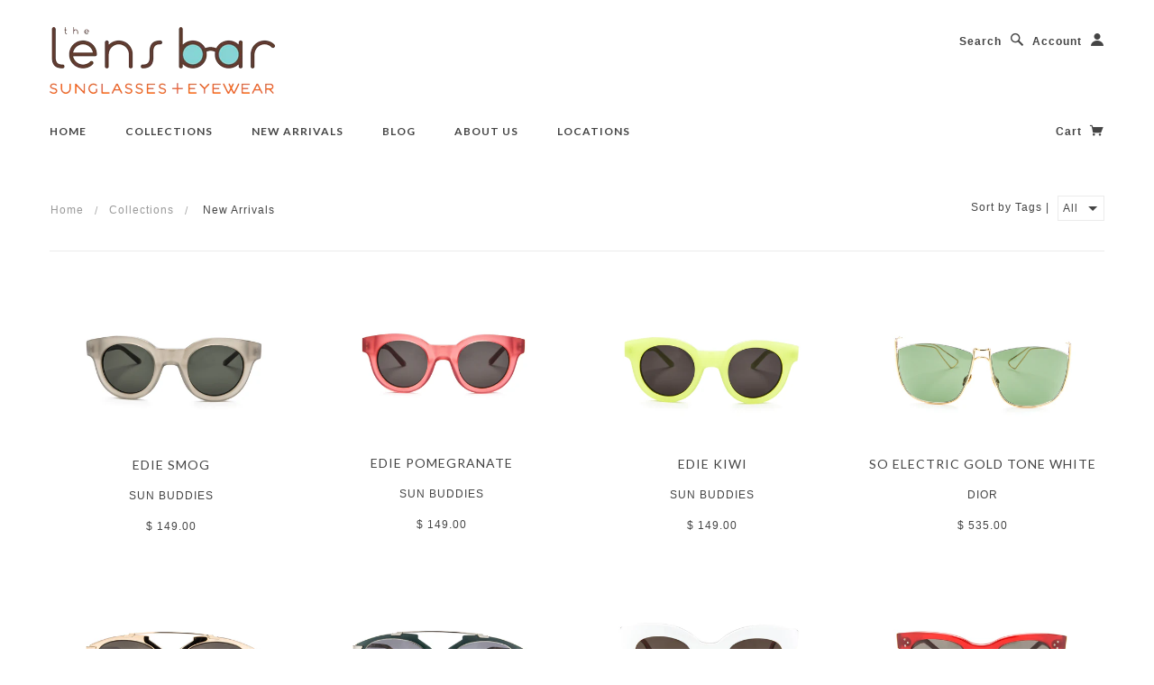

--- FILE ---
content_type: text/html; charset=utf-8
request_url: https://www.district30a.com/collections/new?page=4
body_size: 14289
content:
<!doctype html>
<!--[if lt IE 7]> <html class="no-js lt-ie9 lt-ie8 lt-ie7" lang="en"> <![endif]-->
<!--[if IE 7]> <html class="no-js lt-ie9 lt-ie8" lang="en"> <![endif]-->
<!--[if IE 8]> <html class="no-js lt-ie9" lang="en"> <![endif]-->
<!--[if IE 9]> <html class="ie9 no-js"> <![endif]-->
<!--[if (gt IE 9)|!(IE)]><!--> <html class="no-js"> <!--<![endif]-->

<head>

  <!-- Blockshop Theme Version 2.1.1 by Troop Digital - http://troop.ws/ -->

  <meta charset="UTF-8" />
  <meta http-equiv="X-UA-Compatible" content="IE=edge,chrome=1" />
  <meta name="viewport" content="width=device-width, initial-scale=1.0" />
  
    <link rel="shortcut icon" type="image/png" href="//www.district30a.com/cdn/shop/t/3/assets/favicon.png?v=61984329564429642061418049622" />
  

  
    <title>New Arrivals | The Lens Bar</title>
  
  
  
  
  <link rel="canonical" href="https://www.district30a.com/collections/new?page=4" />
  
  


  

  
  




























<script>
  WebFontConfig = {
    
    
    google: { families: ['Lato:400,700', 'lato:400,700', 'lato:400,700', 'lato:400,700', ] }
    
  };
</script>
<script src="//ajax.googleapis.com/ajax/libs/webfont/1.4.7/webfont.js"></script>


  <script>window.performance && window.performance.mark && window.performance.mark('shopify.content_for_header.start');</script><meta id="shopify-digital-wallet" name="shopify-digital-wallet" content="/7124131/digital_wallets/dialog">
<meta name="shopify-checkout-api-token" content="8268c50be096411732ef0a2a92f6d4a8">
<meta id="in-context-paypal-metadata" data-shop-id="7124131" data-venmo-supported="true" data-environment="production" data-locale="en_US" data-paypal-v4="true" data-currency="USD">
<link rel="alternate" type="application/atom+xml" title="Feed" href="/collections/new.atom" />
<link rel="prev" href="/collections/new?page=3">
<link rel="next" href="/collections/new?page=5">
<link rel="alternate" type="application/json+oembed" href="https://www.district30a.com/collections/new.oembed?page=4">
<script async="async" src="/checkouts/internal/preloads.js?locale=en-US"></script>
<link rel="preconnect" href="https://shop.app" crossorigin="anonymous">
<script async="async" src="https://shop.app/checkouts/internal/preloads.js?locale=en-US&shop_id=7124131" crossorigin="anonymous"></script>
<script id="shopify-features" type="application/json">{"accessToken":"8268c50be096411732ef0a2a92f6d4a8","betas":["rich-media-storefront-analytics"],"domain":"www.district30a.com","predictiveSearch":true,"shopId":7124131,"locale":"en"}</script>
<script>var Shopify = Shopify || {};
Shopify.shop = "district-30-a.myshopify.com";
Shopify.locale = "en";
Shopify.currency = {"active":"USD","rate":"1.0"};
Shopify.country = "US";
Shopify.theme = {"name":"Blockshop","id":9011736,"schema_name":null,"schema_version":null,"theme_store_id":606,"role":"main"};
Shopify.theme.handle = "null";
Shopify.theme.style = {"id":null,"handle":null};
Shopify.cdnHost = "www.district30a.com/cdn";
Shopify.routes = Shopify.routes || {};
Shopify.routes.root = "/";</script>
<script type="module">!function(o){(o.Shopify=o.Shopify||{}).modules=!0}(window);</script>
<script>!function(o){function n(){var o=[];function n(){o.push(Array.prototype.slice.apply(arguments))}return n.q=o,n}var t=o.Shopify=o.Shopify||{};t.loadFeatures=n(),t.autoloadFeatures=n()}(window);</script>
<script>
  window.ShopifyPay = window.ShopifyPay || {};
  window.ShopifyPay.apiHost = "shop.app\/pay";
  window.ShopifyPay.redirectState = null;
</script>
<script id="shop-js-analytics" type="application/json">{"pageType":"collection"}</script>
<script defer="defer" async type="module" src="//www.district30a.com/cdn/shopifycloud/shop-js/modules/v2/client.init-shop-cart-sync_BT-GjEfc.en.esm.js"></script>
<script defer="defer" async type="module" src="//www.district30a.com/cdn/shopifycloud/shop-js/modules/v2/chunk.common_D58fp_Oc.esm.js"></script>
<script defer="defer" async type="module" src="//www.district30a.com/cdn/shopifycloud/shop-js/modules/v2/chunk.modal_xMitdFEc.esm.js"></script>
<script type="module">
  await import("//www.district30a.com/cdn/shopifycloud/shop-js/modules/v2/client.init-shop-cart-sync_BT-GjEfc.en.esm.js");
await import("//www.district30a.com/cdn/shopifycloud/shop-js/modules/v2/chunk.common_D58fp_Oc.esm.js");
await import("//www.district30a.com/cdn/shopifycloud/shop-js/modules/v2/chunk.modal_xMitdFEc.esm.js");

  window.Shopify.SignInWithShop?.initShopCartSync?.({"fedCMEnabled":true,"windoidEnabled":true});

</script>
<script>
  window.Shopify = window.Shopify || {};
  if (!window.Shopify.featureAssets) window.Shopify.featureAssets = {};
  window.Shopify.featureAssets['shop-js'] = {"shop-cart-sync":["modules/v2/client.shop-cart-sync_DZOKe7Ll.en.esm.js","modules/v2/chunk.common_D58fp_Oc.esm.js","modules/v2/chunk.modal_xMitdFEc.esm.js"],"init-fed-cm":["modules/v2/client.init-fed-cm_B6oLuCjv.en.esm.js","modules/v2/chunk.common_D58fp_Oc.esm.js","modules/v2/chunk.modal_xMitdFEc.esm.js"],"shop-cash-offers":["modules/v2/client.shop-cash-offers_D2sdYoxE.en.esm.js","modules/v2/chunk.common_D58fp_Oc.esm.js","modules/v2/chunk.modal_xMitdFEc.esm.js"],"shop-login-button":["modules/v2/client.shop-login-button_QeVjl5Y3.en.esm.js","modules/v2/chunk.common_D58fp_Oc.esm.js","modules/v2/chunk.modal_xMitdFEc.esm.js"],"pay-button":["modules/v2/client.pay-button_DXTOsIq6.en.esm.js","modules/v2/chunk.common_D58fp_Oc.esm.js","modules/v2/chunk.modal_xMitdFEc.esm.js"],"shop-button":["modules/v2/client.shop-button_DQZHx9pm.en.esm.js","modules/v2/chunk.common_D58fp_Oc.esm.js","modules/v2/chunk.modal_xMitdFEc.esm.js"],"avatar":["modules/v2/client.avatar_BTnouDA3.en.esm.js"],"init-windoid":["modules/v2/client.init-windoid_CR1B-cfM.en.esm.js","modules/v2/chunk.common_D58fp_Oc.esm.js","modules/v2/chunk.modal_xMitdFEc.esm.js"],"init-shop-for-new-customer-accounts":["modules/v2/client.init-shop-for-new-customer-accounts_C_vY_xzh.en.esm.js","modules/v2/client.shop-login-button_QeVjl5Y3.en.esm.js","modules/v2/chunk.common_D58fp_Oc.esm.js","modules/v2/chunk.modal_xMitdFEc.esm.js"],"init-shop-email-lookup-coordinator":["modules/v2/client.init-shop-email-lookup-coordinator_BI7n9ZSv.en.esm.js","modules/v2/chunk.common_D58fp_Oc.esm.js","modules/v2/chunk.modal_xMitdFEc.esm.js"],"init-shop-cart-sync":["modules/v2/client.init-shop-cart-sync_BT-GjEfc.en.esm.js","modules/v2/chunk.common_D58fp_Oc.esm.js","modules/v2/chunk.modal_xMitdFEc.esm.js"],"shop-toast-manager":["modules/v2/client.shop-toast-manager_DiYdP3xc.en.esm.js","modules/v2/chunk.common_D58fp_Oc.esm.js","modules/v2/chunk.modal_xMitdFEc.esm.js"],"init-customer-accounts":["modules/v2/client.init-customer-accounts_D9ZNqS-Q.en.esm.js","modules/v2/client.shop-login-button_QeVjl5Y3.en.esm.js","modules/v2/chunk.common_D58fp_Oc.esm.js","modules/v2/chunk.modal_xMitdFEc.esm.js"],"init-customer-accounts-sign-up":["modules/v2/client.init-customer-accounts-sign-up_iGw4briv.en.esm.js","modules/v2/client.shop-login-button_QeVjl5Y3.en.esm.js","modules/v2/chunk.common_D58fp_Oc.esm.js","modules/v2/chunk.modal_xMitdFEc.esm.js"],"shop-follow-button":["modules/v2/client.shop-follow-button_CqMgW2wH.en.esm.js","modules/v2/chunk.common_D58fp_Oc.esm.js","modules/v2/chunk.modal_xMitdFEc.esm.js"],"checkout-modal":["modules/v2/client.checkout-modal_xHeaAweL.en.esm.js","modules/v2/chunk.common_D58fp_Oc.esm.js","modules/v2/chunk.modal_xMitdFEc.esm.js"],"shop-login":["modules/v2/client.shop-login_D91U-Q7h.en.esm.js","modules/v2/chunk.common_D58fp_Oc.esm.js","modules/v2/chunk.modal_xMitdFEc.esm.js"],"lead-capture":["modules/v2/client.lead-capture_BJmE1dJe.en.esm.js","modules/v2/chunk.common_D58fp_Oc.esm.js","modules/v2/chunk.modal_xMitdFEc.esm.js"],"payment-terms":["modules/v2/client.payment-terms_Ci9AEqFq.en.esm.js","modules/v2/chunk.common_D58fp_Oc.esm.js","modules/v2/chunk.modal_xMitdFEc.esm.js"]};
</script>
<script id="__st">var __st={"a":7124131,"offset":-21600,"reqid":"800d55aa-a843-4d6b-afb2-4f12d3318a46-1769364534","pageurl":"www.district30a.com\/collections\/new?page=4","u":"a23d7330abee","p":"collection","rtyp":"collection","rid":28143964};</script>
<script>window.ShopifyPaypalV4VisibilityTracking = true;</script>
<script id="captcha-bootstrap">!function(){'use strict';const t='contact',e='account',n='new_comment',o=[[t,t],['blogs',n],['comments',n],[t,'customer']],c=[[e,'customer_login'],[e,'guest_login'],[e,'recover_customer_password'],[e,'create_customer']],r=t=>t.map((([t,e])=>`form[action*='/${t}']:not([data-nocaptcha='true']) input[name='form_type'][value='${e}']`)).join(','),a=t=>()=>t?[...document.querySelectorAll(t)].map((t=>t.form)):[];function s(){const t=[...o],e=r(t);return a(e)}const i='password',u='form_key',d=['recaptcha-v3-token','g-recaptcha-response','h-captcha-response',i],f=()=>{try{return window.sessionStorage}catch{return}},m='__shopify_v',_=t=>t.elements[u];function p(t,e,n=!1){try{const o=window.sessionStorage,c=JSON.parse(o.getItem(e)),{data:r}=function(t){const{data:e,action:n}=t;return t[m]||n?{data:e,action:n}:{data:t,action:n}}(c);for(const[e,n]of Object.entries(r))t.elements[e]&&(t.elements[e].value=n);n&&o.removeItem(e)}catch(o){console.error('form repopulation failed',{error:o})}}const l='form_type',E='cptcha';function T(t){t.dataset[E]=!0}const w=window,h=w.document,L='Shopify',v='ce_forms',y='captcha';let A=!1;((t,e)=>{const n=(g='f06e6c50-85a8-45c8-87d0-21a2b65856fe',I='https://cdn.shopify.com/shopifycloud/storefront-forms-hcaptcha/ce_storefront_forms_captcha_hcaptcha.v1.5.2.iife.js',D={infoText:'Protected by hCaptcha',privacyText:'Privacy',termsText:'Terms'},(t,e,n)=>{const o=w[L][v],c=o.bindForm;if(c)return c(t,g,e,D).then(n);var r;o.q.push([[t,g,e,D],n]),r=I,A||(h.body.append(Object.assign(h.createElement('script'),{id:'captcha-provider',async:!0,src:r})),A=!0)});var g,I,D;w[L]=w[L]||{},w[L][v]=w[L][v]||{},w[L][v].q=[],w[L][y]=w[L][y]||{},w[L][y].protect=function(t,e){n(t,void 0,e),T(t)},Object.freeze(w[L][y]),function(t,e,n,w,h,L){const[v,y,A,g]=function(t,e,n){const i=e?o:[],u=t?c:[],d=[...i,...u],f=r(d),m=r(i),_=r(d.filter((([t,e])=>n.includes(e))));return[a(f),a(m),a(_),s()]}(w,h,L),I=t=>{const e=t.target;return e instanceof HTMLFormElement?e:e&&e.form},D=t=>v().includes(t);t.addEventListener('submit',(t=>{const e=I(t);if(!e)return;const n=D(e)&&!e.dataset.hcaptchaBound&&!e.dataset.recaptchaBound,o=_(e),c=g().includes(e)&&(!o||!o.value);(n||c)&&t.preventDefault(),c&&!n&&(function(t){try{if(!f())return;!function(t){const e=f();if(!e)return;const n=_(t);if(!n)return;const o=n.value;o&&e.removeItem(o)}(t);const e=Array.from(Array(32),(()=>Math.random().toString(36)[2])).join('');!function(t,e){_(t)||t.append(Object.assign(document.createElement('input'),{type:'hidden',name:u})),t.elements[u].value=e}(t,e),function(t,e){const n=f();if(!n)return;const o=[...t.querySelectorAll(`input[type='${i}']`)].map((({name:t})=>t)),c=[...d,...o],r={};for(const[a,s]of new FormData(t).entries())c.includes(a)||(r[a]=s);n.setItem(e,JSON.stringify({[m]:1,action:t.action,data:r}))}(t,e)}catch(e){console.error('failed to persist form',e)}}(e),e.submit())}));const S=(t,e)=>{t&&!t.dataset[E]&&(n(t,e.some((e=>e===t))),T(t))};for(const o of['focusin','change'])t.addEventListener(o,(t=>{const e=I(t);D(e)&&S(e,y())}));const B=e.get('form_key'),M=e.get(l),P=B&&M;t.addEventListener('DOMContentLoaded',(()=>{const t=y();if(P)for(const e of t)e.elements[l].value===M&&p(e,B);[...new Set([...A(),...v().filter((t=>'true'===t.dataset.shopifyCaptcha))])].forEach((e=>S(e,t)))}))}(h,new URLSearchParams(w.location.search),n,t,e,['guest_login'])})(!0,!0)}();</script>
<script integrity="sha256-4kQ18oKyAcykRKYeNunJcIwy7WH5gtpwJnB7kiuLZ1E=" data-source-attribution="shopify.loadfeatures" defer="defer" src="//www.district30a.com/cdn/shopifycloud/storefront/assets/storefront/load_feature-a0a9edcb.js" crossorigin="anonymous"></script>
<script crossorigin="anonymous" defer="defer" src="//www.district30a.com/cdn/shopifycloud/storefront/assets/shopify_pay/storefront-65b4c6d7.js?v=20250812"></script>
<script data-source-attribution="shopify.dynamic_checkout.dynamic.init">var Shopify=Shopify||{};Shopify.PaymentButton=Shopify.PaymentButton||{isStorefrontPortableWallets:!0,init:function(){window.Shopify.PaymentButton.init=function(){};var t=document.createElement("script");t.src="https://www.district30a.com/cdn/shopifycloud/portable-wallets/latest/portable-wallets.en.js",t.type="module",document.head.appendChild(t)}};
</script>
<script data-source-attribution="shopify.dynamic_checkout.buyer_consent">
  function portableWalletsHideBuyerConsent(e){var t=document.getElementById("shopify-buyer-consent"),n=document.getElementById("shopify-subscription-policy-button");t&&n&&(t.classList.add("hidden"),t.setAttribute("aria-hidden","true"),n.removeEventListener("click",e))}function portableWalletsShowBuyerConsent(e){var t=document.getElementById("shopify-buyer-consent"),n=document.getElementById("shopify-subscription-policy-button");t&&n&&(t.classList.remove("hidden"),t.removeAttribute("aria-hidden"),n.addEventListener("click",e))}window.Shopify?.PaymentButton&&(window.Shopify.PaymentButton.hideBuyerConsent=portableWalletsHideBuyerConsent,window.Shopify.PaymentButton.showBuyerConsent=portableWalletsShowBuyerConsent);
</script>
<script data-source-attribution="shopify.dynamic_checkout.cart.bootstrap">document.addEventListener("DOMContentLoaded",(function(){function t(){return document.querySelector("shopify-accelerated-checkout-cart, shopify-accelerated-checkout")}if(t())Shopify.PaymentButton.init();else{new MutationObserver((function(e,n){t()&&(Shopify.PaymentButton.init(),n.disconnect())})).observe(document.body,{childList:!0,subtree:!0})}}));
</script>
<link id="shopify-accelerated-checkout-styles" rel="stylesheet" media="screen" href="https://www.district30a.com/cdn/shopifycloud/portable-wallets/latest/accelerated-checkout-backwards-compat.css" crossorigin="anonymous">
<style id="shopify-accelerated-checkout-cart">
        #shopify-buyer-consent {
  margin-top: 1em;
  display: inline-block;
  width: 100%;
}

#shopify-buyer-consent.hidden {
  display: none;
}

#shopify-subscription-policy-button {
  background: none;
  border: none;
  padding: 0;
  text-decoration: underline;
  font-size: inherit;
  cursor: pointer;
}

#shopify-subscription-policy-button::before {
  box-shadow: none;
}

      </style>

<script>window.performance && window.performance.mark && window.performance.mark('shopify.content_for_header.end');</script>

  <link href="//www.district30a.com/cdn/shop/t/3/assets/style.css?v=82685115220393174641674765581" rel="stylesheet" type="text/css" media="all" />
  <link href="//www.district30a.com/cdn/shop/t/3/assets/custom.styles.css?v=111603181540343972631461867805" rel="stylesheet" type="text/css" media="all" />

  <!--[if lt IE 8]>
    <script src="//www.district30a.com/cdn/shop/t/3/assets/json2.js?v=154133857350868653501418049622" type="text/javascript"></script>
  <![endif]-->

  <!--[if lt IE 9]>
  <script type="text/javascript" src="https://getfirebug.com/firebug-lite.js"></script>
  <script src="//html5shim.googlecode.com/svn/trunk/html5.js" type="text/javascript"></script>
  <script src="//www.district30a.com/cdn/shop/t/3/assets/dd_roundies.js?v=75117064764312664521418049622" type="text/javascript"></script>
  <script>
  DD_roundies.addRule('.circle', '45px');
  </script>
  <![endif]-->

  <script src="//www.district30a.com/cdn/shop/t/3/assets/custom.modernizr.js?v=44331738608728928201418049622" type="text/javascript"></script>
  <script src="//ajax.googleapis.com/ajax/libs/jquery/1.9.1/jquery.min.js" type="text/javascript"></script>
  <script src="//ajax.googleapis.com/ajax/libs/jqueryui/1.10.3/jquery-ui.min.js" type="text/javascript"></script>
  <script src="//www.district30a.com/cdn/shopifycloud/storefront/assets/themes_support/api.jquery-7ab1a3a4.js" type="text/javascript"></script>
  <script src="//www.district30a.com/cdn/shopifycloud/storefront/assets/themes_support/option_selection-b017cd28.js" type="text/javascript"></script>

  

  <script>
    var twitterID = '',
    general_external_links_enabled = true,
    general_scroll_to_active_item = false,
    shop_url = 'https://www.district30a.com',
    shop_money_format = '$ {{amount}}',
    home_slider_auto_enabled = true,
    home_slider_rotate_frequency = 10000,
    home_widget_twitter_enabled = false,
    home_widget_blog_enabled = true,
    home_widget_instagram_client_id = 'b9250ffaa750473497707f1f507165dd',
    product_zoom_enabled = true,
    product_modal_enabled = true;
  </script>

<link href="https://monorail-edge.shopifysvc.com" rel="dns-prefetch">
<script>(function(){if ("sendBeacon" in navigator && "performance" in window) {try {var session_token_from_headers = performance.getEntriesByType('navigation')[0].serverTiming.find(x => x.name == '_s').description;} catch {var session_token_from_headers = undefined;}var session_cookie_matches = document.cookie.match(/_shopify_s=([^;]*)/);var session_token_from_cookie = session_cookie_matches && session_cookie_matches.length === 2 ? session_cookie_matches[1] : "";var session_token = session_token_from_headers || session_token_from_cookie || "";function handle_abandonment_event(e) {var entries = performance.getEntries().filter(function(entry) {return /monorail-edge.shopifysvc.com/.test(entry.name);});if (!window.abandonment_tracked && entries.length === 0) {window.abandonment_tracked = true;var currentMs = Date.now();var navigation_start = performance.timing.navigationStart;var payload = {shop_id: 7124131,url: window.location.href,navigation_start,duration: currentMs - navigation_start,session_token,page_type: "collection"};window.navigator.sendBeacon("https://monorail-edge.shopifysvc.com/v1/produce", JSON.stringify({schema_id: "online_store_buyer_site_abandonment/1.1",payload: payload,metadata: {event_created_at_ms: currentMs,event_sent_at_ms: currentMs}}));}}window.addEventListener('pagehide', handle_abandonment_event);}}());</script>
<script id="web-pixels-manager-setup">(function e(e,d,r,n,o){if(void 0===o&&(o={}),!Boolean(null===(a=null===(i=window.Shopify)||void 0===i?void 0:i.analytics)||void 0===a?void 0:a.replayQueue)){var i,a;window.Shopify=window.Shopify||{};var t=window.Shopify;t.analytics=t.analytics||{};var s=t.analytics;s.replayQueue=[],s.publish=function(e,d,r){return s.replayQueue.push([e,d,r]),!0};try{self.performance.mark("wpm:start")}catch(e){}var l=function(){var e={modern:/Edge?\/(1{2}[4-9]|1[2-9]\d|[2-9]\d{2}|\d{4,})\.\d+(\.\d+|)|Firefox\/(1{2}[4-9]|1[2-9]\d|[2-9]\d{2}|\d{4,})\.\d+(\.\d+|)|Chrom(ium|e)\/(9{2}|\d{3,})\.\d+(\.\d+|)|(Maci|X1{2}).+ Version\/(15\.\d+|(1[6-9]|[2-9]\d|\d{3,})\.\d+)([,.]\d+|)( \(\w+\)|)( Mobile\/\w+|) Safari\/|Chrome.+OPR\/(9{2}|\d{3,})\.\d+\.\d+|(CPU[ +]OS|iPhone[ +]OS|CPU[ +]iPhone|CPU IPhone OS|CPU iPad OS)[ +]+(15[._]\d+|(1[6-9]|[2-9]\d|\d{3,})[._]\d+)([._]\d+|)|Android:?[ /-](13[3-9]|1[4-9]\d|[2-9]\d{2}|\d{4,})(\.\d+|)(\.\d+|)|Android.+Firefox\/(13[5-9]|1[4-9]\d|[2-9]\d{2}|\d{4,})\.\d+(\.\d+|)|Android.+Chrom(ium|e)\/(13[3-9]|1[4-9]\d|[2-9]\d{2}|\d{4,})\.\d+(\.\d+|)|SamsungBrowser\/([2-9]\d|\d{3,})\.\d+/,legacy:/Edge?\/(1[6-9]|[2-9]\d|\d{3,})\.\d+(\.\d+|)|Firefox\/(5[4-9]|[6-9]\d|\d{3,})\.\d+(\.\d+|)|Chrom(ium|e)\/(5[1-9]|[6-9]\d|\d{3,})\.\d+(\.\d+|)([\d.]+$|.*Safari\/(?![\d.]+ Edge\/[\d.]+$))|(Maci|X1{2}).+ Version\/(10\.\d+|(1[1-9]|[2-9]\d|\d{3,})\.\d+)([,.]\d+|)( \(\w+\)|)( Mobile\/\w+|) Safari\/|Chrome.+OPR\/(3[89]|[4-9]\d|\d{3,})\.\d+\.\d+|(CPU[ +]OS|iPhone[ +]OS|CPU[ +]iPhone|CPU IPhone OS|CPU iPad OS)[ +]+(10[._]\d+|(1[1-9]|[2-9]\d|\d{3,})[._]\d+)([._]\d+|)|Android:?[ /-](13[3-9]|1[4-9]\d|[2-9]\d{2}|\d{4,})(\.\d+|)(\.\d+|)|Mobile Safari.+OPR\/([89]\d|\d{3,})\.\d+\.\d+|Android.+Firefox\/(13[5-9]|1[4-9]\d|[2-9]\d{2}|\d{4,})\.\d+(\.\d+|)|Android.+Chrom(ium|e)\/(13[3-9]|1[4-9]\d|[2-9]\d{2}|\d{4,})\.\d+(\.\d+|)|Android.+(UC? ?Browser|UCWEB|U3)[ /]?(15\.([5-9]|\d{2,})|(1[6-9]|[2-9]\d|\d{3,})\.\d+)\.\d+|SamsungBrowser\/(5\.\d+|([6-9]|\d{2,})\.\d+)|Android.+MQ{2}Browser\/(14(\.(9|\d{2,})|)|(1[5-9]|[2-9]\d|\d{3,})(\.\d+|))(\.\d+|)|K[Aa][Ii]OS\/(3\.\d+|([4-9]|\d{2,})\.\d+)(\.\d+|)/},d=e.modern,r=e.legacy,n=navigator.userAgent;return n.match(d)?"modern":n.match(r)?"legacy":"unknown"}(),u="modern"===l?"modern":"legacy",c=(null!=n?n:{modern:"",legacy:""})[u],f=function(e){return[e.baseUrl,"/wpm","/b",e.hashVersion,"modern"===e.buildTarget?"m":"l",".js"].join("")}({baseUrl:d,hashVersion:r,buildTarget:u}),m=function(e){var d=e.version,r=e.bundleTarget,n=e.surface,o=e.pageUrl,i=e.monorailEndpoint;return{emit:function(e){var a=e.status,t=e.errorMsg,s=(new Date).getTime(),l=JSON.stringify({metadata:{event_sent_at_ms:s},events:[{schema_id:"web_pixels_manager_load/3.1",payload:{version:d,bundle_target:r,page_url:o,status:a,surface:n,error_msg:t},metadata:{event_created_at_ms:s}}]});if(!i)return console&&console.warn&&console.warn("[Web Pixels Manager] No Monorail endpoint provided, skipping logging."),!1;try{return self.navigator.sendBeacon.bind(self.navigator)(i,l)}catch(e){}var u=new XMLHttpRequest;try{return u.open("POST",i,!0),u.setRequestHeader("Content-Type","text/plain"),u.send(l),!0}catch(e){return console&&console.warn&&console.warn("[Web Pixels Manager] Got an unhandled error while logging to Monorail."),!1}}}}({version:r,bundleTarget:l,surface:e.surface,pageUrl:self.location.href,monorailEndpoint:e.monorailEndpoint});try{o.browserTarget=l,function(e){var d=e.src,r=e.async,n=void 0===r||r,o=e.onload,i=e.onerror,a=e.sri,t=e.scriptDataAttributes,s=void 0===t?{}:t,l=document.createElement("script"),u=document.querySelector("head"),c=document.querySelector("body");if(l.async=n,l.src=d,a&&(l.integrity=a,l.crossOrigin="anonymous"),s)for(var f in s)if(Object.prototype.hasOwnProperty.call(s,f))try{l.dataset[f]=s[f]}catch(e){}if(o&&l.addEventListener("load",o),i&&l.addEventListener("error",i),u)u.appendChild(l);else{if(!c)throw new Error("Did not find a head or body element to append the script");c.appendChild(l)}}({src:f,async:!0,onload:function(){if(!function(){var e,d;return Boolean(null===(d=null===(e=window.Shopify)||void 0===e?void 0:e.analytics)||void 0===d?void 0:d.initialized)}()){var d=window.webPixelsManager.init(e)||void 0;if(d){var r=window.Shopify.analytics;r.replayQueue.forEach((function(e){var r=e[0],n=e[1],o=e[2];d.publishCustomEvent(r,n,o)})),r.replayQueue=[],r.publish=d.publishCustomEvent,r.visitor=d.visitor,r.initialized=!0}}},onerror:function(){return m.emit({status:"failed",errorMsg:"".concat(f," has failed to load")})},sri:function(e){var d=/^sha384-[A-Za-z0-9+/=]+$/;return"string"==typeof e&&d.test(e)}(c)?c:"",scriptDataAttributes:o}),m.emit({status:"loading"})}catch(e){m.emit({status:"failed",errorMsg:(null==e?void 0:e.message)||"Unknown error"})}}})({shopId: 7124131,storefrontBaseUrl: "https://www.district30a.com",extensionsBaseUrl: "https://extensions.shopifycdn.com/cdn/shopifycloud/web-pixels-manager",monorailEndpoint: "https://monorail-edge.shopifysvc.com/unstable/produce_batch",surface: "storefront-renderer",enabledBetaFlags: ["2dca8a86"],webPixelsConfigList: [{"id":"shopify-app-pixel","configuration":"{}","eventPayloadVersion":"v1","runtimeContext":"STRICT","scriptVersion":"0450","apiClientId":"shopify-pixel","type":"APP","privacyPurposes":["ANALYTICS","MARKETING"]},{"id":"shopify-custom-pixel","eventPayloadVersion":"v1","runtimeContext":"LAX","scriptVersion":"0450","apiClientId":"shopify-pixel","type":"CUSTOM","privacyPurposes":["ANALYTICS","MARKETING"]}],isMerchantRequest: false,initData: {"shop":{"name":"The Lens Bar","paymentSettings":{"currencyCode":"USD"},"myshopifyDomain":"district-30-a.myshopify.com","countryCode":"US","storefrontUrl":"https:\/\/www.district30a.com"},"customer":null,"cart":null,"checkout":null,"productVariants":[],"purchasingCompany":null},},"https://www.district30a.com/cdn","fcfee988w5aeb613cpc8e4bc33m6693e112",{"modern":"","legacy":""},{"shopId":"7124131","storefrontBaseUrl":"https:\/\/www.district30a.com","extensionBaseUrl":"https:\/\/extensions.shopifycdn.com\/cdn\/shopifycloud\/web-pixels-manager","surface":"storefront-renderer","enabledBetaFlags":"[\"2dca8a86\"]","isMerchantRequest":"false","hashVersion":"fcfee988w5aeb613cpc8e4bc33m6693e112","publish":"custom","events":"[[\"page_viewed\",{}],[\"collection_viewed\",{\"collection\":{\"id\":\"28143964\",\"title\":\"New Arrivals\",\"productVariants\":[{\"price\":{\"amount\":149.0,\"currencyCode\":\"USD\"},\"product\":{\"title\":\"Edie Smog\",\"vendor\":\"Sun Buddies\",\"id\":\"8583756240\",\"untranslatedTitle\":\"Edie Smog\",\"url\":\"\/products\/edie-smog\",\"type\":\"\"},\"id\":\"32737269520\",\"image\":{\"src\":\"\/\/www.district30a.com\/cdn\/shop\/products\/LensBar_0006_Resized_8fd4662b-2df3-4f1a-95bd-7f2bc3f4a67a.jpg?v=1490233184\"},\"sku\":null,\"title\":\"Default Title\",\"untranslatedTitle\":\"Default Title\"},{\"price\":{\"amount\":149.0,\"currencyCode\":\"USD\"},\"product\":{\"title\":\"Edie Pomegranate\",\"vendor\":\"Sun Buddies\",\"id\":\"8583756112\",\"untranslatedTitle\":\"Edie Pomegranate\",\"url\":\"\/products\/edie-pomegranate\",\"type\":\"\"},\"id\":\"32737269328\",\"image\":{\"src\":\"\/\/www.district30a.com\/cdn\/shop\/products\/LensBar_0004_Resized_e9e448cd-d37e-4039-8635-275b2a9f3658.jpg?v=1490233179\"},\"sku\":null,\"title\":\"Default Title\",\"untranslatedTitle\":\"Default Title\"},{\"price\":{\"amount\":149.0,\"currencyCode\":\"USD\"},\"product\":{\"title\":\"Edie Kiwi\",\"vendor\":\"Sun Buddies\",\"id\":\"8583755856\",\"untranslatedTitle\":\"Edie Kiwi\",\"url\":\"\/products\/edie-kiwi\",\"type\":\"\"},\"id\":\"32737261968\",\"image\":{\"src\":\"\/\/www.district30a.com\/cdn\/shop\/products\/LensBar_0008_Resized_01825a58-83a2-4283-af25-c0bb457bfba4.jpg?v=1490233173\"},\"sku\":null,\"title\":\"Default Title\",\"untranslatedTitle\":\"Default Title\"},{\"price\":{\"amount\":535.0,\"currencyCode\":\"USD\"},\"product\":{\"title\":\"So Electric Gold Tone White\",\"vendor\":\"Dior\",\"id\":\"8583755600\",\"untranslatedTitle\":\"So Electric Gold Tone White\",\"url\":\"\/products\/dior-so-electric-gold-tone-white\",\"type\":\"\"},\"id\":\"32737255952\",\"image\":{\"src\":\"\/\/www.district30a.com\/cdn\/shop\/products\/LensBar_0106_Resized_45ea1945-7f72-408e-bd6d-2e681150823d.jpg?v=1490233169\"},\"sku\":null,\"title\":\"Default Title\",\"untranslatedTitle\":\"Default Title\"},{\"price\":{\"amount\":459.0,\"currencyCode\":\"USD\"},\"product\":{\"title\":\"Reflected Rose Gold Tone White\",\"vendor\":\"Dior\",\"id\":\"8583755472\",\"untranslatedTitle\":\"Reflected Rose Gold Tone White\",\"url\":\"\/products\/dior-reflected-rose-gold-tone-white\",\"type\":\"\"},\"id\":\"32737255760\",\"image\":{\"src\":\"\/\/www.district30a.com\/cdn\/shop\/products\/LensBar_0104_Resized_682472d9-970c-4e4f-a5d3-c4661a7e4c4b.jpg?v=1490233165\"},\"sku\":null,\"title\":\"Default Title\",\"untranslatedTitle\":\"Default Title\"},{\"price\":{\"amount\":459.0,\"currencyCode\":\"USD\"},\"product\":{\"title\":\"Reflected Forest Green Tort\",\"vendor\":\"Dior\",\"id\":\"8583755344\",\"untranslatedTitle\":\"Reflected Forest Green Tort\",\"url\":\"\/products\/dior-reflected-forest-green-tort\",\"type\":\"\"},\"id\":\"32737247312\",\"image\":{\"src\":\"\/\/www.district30a.com\/cdn\/shop\/products\/LensBar_0108_Resized_7bad47f1-4816-4ac4-9bfc-92a75deb4507.jpg?v=1490233160\"},\"sku\":null,\"title\":\"Default Title\",\"untranslatedTitle\":\"Default Title\"},{\"price\":{\"amount\":380.0,\"currencyCode\":\"USD\"},\"product\":{\"title\":\"Summer White Tangerine\",\"vendor\":\"Celine\",\"id\":\"8583755088\",\"untranslatedTitle\":\"Summer White Tangerine\",\"url\":\"\/products\/celine-summer-white-tangerine\",\"type\":\"\"},\"id\":\"32737240208\",\"image\":{\"src\":\"\/\/www.district30a.com\/cdn\/shop\/products\/LensBar_0098_Resized_ec8df4ca-283d-489f-b77d-ce989f057727.jpg?v=1490233155\"},\"sku\":null,\"title\":\"Default Title\",\"untranslatedTitle\":\"Default Title\"},{\"price\":{\"amount\":355.0,\"currencyCode\":\"USD\"},\"product\":{\"title\":\"Cat Cherry\",\"vendor\":\"Celine\",\"id\":\"8583754704\",\"untranslatedTitle\":\"Cat Cherry\",\"url\":\"\/products\/celine-cat-cherry\",\"type\":\"\"},\"id\":\"32737238224\",\"image\":{\"src\":\"\/\/www.district30a.com\/cdn\/shop\/products\/LensBar_0100_Resized_00d49636-0726-43e3-8112-cf1ba91b4a4c.jpg?v=1490233150\"},\"sku\":null,\"title\":\"Default Title\",\"untranslatedTitle\":\"Default Title\"},{\"price\":{\"amount\":120.0,\"currencyCode\":\"USD\"},\"product\":{\"title\":\"Violet Gradient Lens\",\"vendor\":\"Adidas Original X Italia Independent\",\"id\":\"8583754576\",\"untranslatedTitle\":\"Violet Gradient Lens\",\"url\":\"\/products\/adidas-original-x-italia-violet-gradient-lens\",\"type\":\"\"},\"id\":\"32737234064\",\"image\":{\"src\":\"\/\/www.district30a.com\/cdn\/shop\/products\/LensBar_0020_Resized_df485221-a6e7-4780-bb78-318d03139639.jpg?v=1490233144\"},\"sku\":null,\"title\":\"Default Title\",\"untranslatedTitle\":\"Default Title\"},{\"price\":{\"amount\":120.0,\"currencyCode\":\"USD\"},\"product\":{\"title\":\"Vintage\",\"vendor\":\"Adidas Original X Italia Independent\",\"id\":\"8583754384\",\"untranslatedTitle\":\"Vintage\",\"url\":\"\/products\/adidas-original-x-italia-vintage\",\"type\":\"\"},\"id\":\"32737232080\",\"image\":{\"src\":\"\/\/www.district30a.com\/cdn\/shop\/products\/LensBar_0016_Resized_6f02a873-cf1b-4892-9f6c-eaaab136a07c.jpg?v=1490233139\"},\"sku\":null,\"title\":\"Default Title\",\"untranslatedTitle\":\"Default Title\"},{\"price\":{\"amount\":120.0,\"currencyCode\":\"USD\"},\"product\":{\"title\":\"Magenta Pixel\",\"vendor\":\"Adidas Original X Italia Independent\",\"id\":\"8583754128\",\"untranslatedTitle\":\"Magenta Pixel\",\"url\":\"\/products\/adidas-original-x-italia-magenta-pixel\",\"type\":\"\"},\"id\":\"32737231568\",\"image\":{\"src\":\"\/\/www.district30a.com\/cdn\/shop\/products\/LensBar_0022_Resized_df16e1e2-eb23-4091-84d3-440ec38f50ce.jpg?v=1490233134\"},\"sku\":null,\"title\":\"Default Title\",\"untranslatedTitle\":\"Default Title\"},{\"price\":{\"amount\":120.0,\"currencyCode\":\"USD\"},\"product\":{\"title\":\"Fuschia Mirror Lens\",\"vendor\":\"Adidas Original X Italia Independent\",\"id\":\"8583753808\",\"untranslatedTitle\":\"Fuschia Mirror Lens\",\"url\":\"\/products\/adidas-original-x-italia-fuschia-mirror-lens\",\"type\":\"\"},\"id\":\"32737224656\",\"image\":{\"src\":\"\/\/www.district30a.com\/cdn\/shop\/products\/LensBar_0017_Resized_7383113b-a811-45eb-bcd4-6e6ebbd4bca7.jpg?v=1490233129\"},\"sku\":null,\"title\":\"Default Title\",\"untranslatedTitle\":\"Default Title\"}]}}]]"});</script><script>
  window.ShopifyAnalytics = window.ShopifyAnalytics || {};
  window.ShopifyAnalytics.meta = window.ShopifyAnalytics.meta || {};
  window.ShopifyAnalytics.meta.currency = 'USD';
  var meta = {"products":[{"id":8583756240,"gid":"gid:\/\/shopify\/Product\/8583756240","vendor":"Sun Buddies","type":"","handle":"edie-smog","variants":[{"id":32737269520,"price":14900,"name":"Edie Smog","public_title":null,"sku":null}],"remote":false},{"id":8583756112,"gid":"gid:\/\/shopify\/Product\/8583756112","vendor":"Sun Buddies","type":"","handle":"edie-pomegranate","variants":[{"id":32737269328,"price":14900,"name":"Edie Pomegranate","public_title":null,"sku":null}],"remote":false},{"id":8583755856,"gid":"gid:\/\/shopify\/Product\/8583755856","vendor":"Sun Buddies","type":"","handle":"edie-kiwi","variants":[{"id":32737261968,"price":14900,"name":"Edie Kiwi","public_title":null,"sku":null}],"remote":false},{"id":8583755600,"gid":"gid:\/\/shopify\/Product\/8583755600","vendor":"Dior","type":"","handle":"dior-so-electric-gold-tone-white","variants":[{"id":32737255952,"price":53500,"name":"So Electric Gold Tone White","public_title":null,"sku":null}],"remote":false},{"id":8583755472,"gid":"gid:\/\/shopify\/Product\/8583755472","vendor":"Dior","type":"","handle":"dior-reflected-rose-gold-tone-white","variants":[{"id":32737255760,"price":45900,"name":"Reflected Rose Gold Tone White","public_title":null,"sku":null}],"remote":false},{"id":8583755344,"gid":"gid:\/\/shopify\/Product\/8583755344","vendor":"Dior","type":"","handle":"dior-reflected-forest-green-tort","variants":[{"id":32737247312,"price":45900,"name":"Reflected Forest Green Tort","public_title":null,"sku":null}],"remote":false},{"id":8583755088,"gid":"gid:\/\/shopify\/Product\/8583755088","vendor":"Celine","type":"","handle":"celine-summer-white-tangerine","variants":[{"id":32737240208,"price":38000,"name":"Summer White Tangerine","public_title":null,"sku":null}],"remote":false},{"id":8583754704,"gid":"gid:\/\/shopify\/Product\/8583754704","vendor":"Celine","type":"","handle":"celine-cat-cherry","variants":[{"id":32737238224,"price":35500,"name":"Cat Cherry","public_title":null,"sku":null}],"remote":false},{"id":8583754576,"gid":"gid:\/\/shopify\/Product\/8583754576","vendor":"Adidas Original X Italia Independent","type":"","handle":"adidas-original-x-italia-violet-gradient-lens","variants":[{"id":32737234064,"price":12000,"name":"Violet Gradient Lens","public_title":null,"sku":null}],"remote":false},{"id":8583754384,"gid":"gid:\/\/shopify\/Product\/8583754384","vendor":"Adidas Original X Italia Independent","type":"","handle":"adidas-original-x-italia-vintage","variants":[{"id":32737232080,"price":12000,"name":"Vintage","public_title":null,"sku":null}],"remote":false},{"id":8583754128,"gid":"gid:\/\/shopify\/Product\/8583754128","vendor":"Adidas Original X Italia Independent","type":"","handle":"adidas-original-x-italia-magenta-pixel","variants":[{"id":32737231568,"price":12000,"name":"Magenta Pixel","public_title":null,"sku":null}],"remote":false},{"id":8583753808,"gid":"gid:\/\/shopify\/Product\/8583753808","vendor":"Adidas Original X Italia Independent","type":"","handle":"adidas-original-x-italia-fuschia-mirror-lens","variants":[{"id":32737224656,"price":12000,"name":"Fuschia Mirror Lens","public_title":null,"sku":null}],"remote":false}],"page":{"pageType":"collection","resourceType":"collection","resourceId":28143964,"requestId":"800d55aa-a843-4d6b-afb2-4f12d3318a46-1769364534"}};
  for (var attr in meta) {
    window.ShopifyAnalytics.meta[attr] = meta[attr];
  }
</script>
<script class="analytics">
  (function () {
    var customDocumentWrite = function(content) {
      var jquery = null;

      if (window.jQuery) {
        jquery = window.jQuery;
      } else if (window.Checkout && window.Checkout.$) {
        jquery = window.Checkout.$;
      }

      if (jquery) {
        jquery('body').append(content);
      }
    };

    var hasLoggedConversion = function(token) {
      if (token) {
        return document.cookie.indexOf('loggedConversion=' + token) !== -1;
      }
      return false;
    }

    var setCookieIfConversion = function(token) {
      if (token) {
        var twoMonthsFromNow = new Date(Date.now());
        twoMonthsFromNow.setMonth(twoMonthsFromNow.getMonth() + 2);

        document.cookie = 'loggedConversion=' + token + '; expires=' + twoMonthsFromNow;
      }
    }

    var trekkie = window.ShopifyAnalytics.lib = window.trekkie = window.trekkie || [];
    if (trekkie.integrations) {
      return;
    }
    trekkie.methods = [
      'identify',
      'page',
      'ready',
      'track',
      'trackForm',
      'trackLink'
    ];
    trekkie.factory = function(method) {
      return function() {
        var args = Array.prototype.slice.call(arguments);
        args.unshift(method);
        trekkie.push(args);
        return trekkie;
      };
    };
    for (var i = 0; i < trekkie.methods.length; i++) {
      var key = trekkie.methods[i];
      trekkie[key] = trekkie.factory(key);
    }
    trekkie.load = function(config) {
      trekkie.config = config || {};
      trekkie.config.initialDocumentCookie = document.cookie;
      var first = document.getElementsByTagName('script')[0];
      var script = document.createElement('script');
      script.type = 'text/javascript';
      script.onerror = function(e) {
        var scriptFallback = document.createElement('script');
        scriptFallback.type = 'text/javascript';
        scriptFallback.onerror = function(error) {
                var Monorail = {
      produce: function produce(monorailDomain, schemaId, payload) {
        var currentMs = new Date().getTime();
        var event = {
          schema_id: schemaId,
          payload: payload,
          metadata: {
            event_created_at_ms: currentMs,
            event_sent_at_ms: currentMs
          }
        };
        return Monorail.sendRequest("https://" + monorailDomain + "/v1/produce", JSON.stringify(event));
      },
      sendRequest: function sendRequest(endpointUrl, payload) {
        // Try the sendBeacon API
        if (window && window.navigator && typeof window.navigator.sendBeacon === 'function' && typeof window.Blob === 'function' && !Monorail.isIos12()) {
          var blobData = new window.Blob([payload], {
            type: 'text/plain'
          });

          if (window.navigator.sendBeacon(endpointUrl, blobData)) {
            return true;
          } // sendBeacon was not successful

        } // XHR beacon

        var xhr = new XMLHttpRequest();

        try {
          xhr.open('POST', endpointUrl);
          xhr.setRequestHeader('Content-Type', 'text/plain');
          xhr.send(payload);
        } catch (e) {
          console.log(e);
        }

        return false;
      },
      isIos12: function isIos12() {
        return window.navigator.userAgent.lastIndexOf('iPhone; CPU iPhone OS 12_') !== -1 || window.navigator.userAgent.lastIndexOf('iPad; CPU OS 12_') !== -1;
      }
    };
    Monorail.produce('monorail-edge.shopifysvc.com',
      'trekkie_storefront_load_errors/1.1',
      {shop_id: 7124131,
      theme_id: 9011736,
      app_name: "storefront",
      context_url: window.location.href,
      source_url: "//www.district30a.com/cdn/s/trekkie.storefront.8d95595f799fbf7e1d32231b9a28fd43b70c67d3.min.js"});

        };
        scriptFallback.async = true;
        scriptFallback.src = '//www.district30a.com/cdn/s/trekkie.storefront.8d95595f799fbf7e1d32231b9a28fd43b70c67d3.min.js';
        first.parentNode.insertBefore(scriptFallback, first);
      };
      script.async = true;
      script.src = '//www.district30a.com/cdn/s/trekkie.storefront.8d95595f799fbf7e1d32231b9a28fd43b70c67d3.min.js';
      first.parentNode.insertBefore(script, first);
    };
    trekkie.load(
      {"Trekkie":{"appName":"storefront","development":false,"defaultAttributes":{"shopId":7124131,"isMerchantRequest":null,"themeId":9011736,"themeCityHash":"3437941627573635463","contentLanguage":"en","currency":"USD","eventMetadataId":"5ec13f24-4894-4e94-bc30-cbcd90de0cca"},"isServerSideCookieWritingEnabled":true,"monorailRegion":"shop_domain","enabledBetaFlags":["65f19447"]},"Session Attribution":{},"S2S":{"facebookCapiEnabled":false,"source":"trekkie-storefront-renderer","apiClientId":580111}}
    );

    var loaded = false;
    trekkie.ready(function() {
      if (loaded) return;
      loaded = true;

      window.ShopifyAnalytics.lib = window.trekkie;

      var originalDocumentWrite = document.write;
      document.write = customDocumentWrite;
      try { window.ShopifyAnalytics.merchantGoogleAnalytics.call(this); } catch(error) {};
      document.write = originalDocumentWrite;

      window.ShopifyAnalytics.lib.page(null,{"pageType":"collection","resourceType":"collection","resourceId":28143964,"requestId":"800d55aa-a843-4d6b-afb2-4f12d3318a46-1769364534","shopifyEmitted":true});

      var match = window.location.pathname.match(/checkouts\/(.+)\/(thank_you|post_purchase)/)
      var token = match? match[1]: undefined;
      if (!hasLoggedConversion(token)) {
        setCookieIfConversion(token);
        window.ShopifyAnalytics.lib.track("Viewed Product Category",{"currency":"USD","category":"Collection: new","collectionName":"new","collectionId":28143964,"nonInteraction":true},undefined,undefined,{"shopifyEmitted":true});
      }
    });


        var eventsListenerScript = document.createElement('script');
        eventsListenerScript.async = true;
        eventsListenerScript.src = "//www.district30a.com/cdn/shopifycloud/storefront/assets/shop_events_listener-3da45d37.js";
        document.getElementsByTagName('head')[0].appendChild(eventsListenerScript);

})();</script>
<script
  defer
  src="https://www.district30a.com/cdn/shopifycloud/perf-kit/shopify-perf-kit-3.0.4.min.js"
  data-application="storefront-renderer"
  data-shop-id="7124131"
  data-render-region="gcp-us-east1"
  data-page-type="collection"
  data-theme-instance-id="9011736"
  data-theme-name=""
  data-theme-version=""
  data-monorail-region="shop_domain"
  data-resource-timing-sampling-rate="10"
  data-shs="true"
  data-shs-beacon="true"
  data-shs-export-with-fetch="true"
  data-shs-logs-sample-rate="1"
  data-shs-beacon-endpoint="https://www.district30a.com/api/collect"
></script>
</head>


<body class="page-new-arrivals template-collection">

  <header class="main-header">
    <div class="bg"></div>
    <div class="row top">
      <div class="columns">
        <h1 class="title clearfix" role="banner">
  
    <a href="/" role="banner" title="The Lens Bar">
    <img src="//www.district30a.com/cdn/shop/t/3/assets/logo.png?v=168792188625267252321489941168" data-retina="//www.district30a.com/cdn/shop/t/3/assets/logo-retina.png?v=135335118588330110121489941168" alt="The Lens Bar"> 
    </a>
  
</h1>
      </div>

      <div class="search-account columns">
        <div class="menu">
  
    <a class="searchbar-open" href="#">Search<span aria-hidden="true" class="glyph search"></span></a>
  

  
    <a class="account-open" href="#">Account<span aria-hidden="true" class="glyph account"></span></a>
  
    
</div>

<div class="searchbar-container">
  <form  action="/search" method="get" role="search">
    
    <input name="q" type="text" placeholder="Search store..." class="search-box hint text" />
    
    <button class="glyph search"></button>
  </form>
  <a href="#" aria-hidden="true" class="searchbar-close glyph cross"></a>
</div>

<div class="account-container">
  
    
    
    
    

    
      <a href="/account/login" id="customer_login_link">Log in</a> or <a href="/account/register" id="customer_register_link">Sign up</a>
    
  
  <a href="#" aria-hidden="true" class="account-close glyph cross"></a>
</div>




      </div>
      
    </div><!-- .row -->

    <div class="bottom-row">
      <div class="row">
        <div class="columns menu-container">
          <div class="main-menu">
  <nav role="navigation" class="widescreen clearfix">
    <ul class="font-nav">
      
          
          

          
          
          
          
            <li class="nav-item">
              <a class="nav-item-link" href="/">
                Home
              </a>
            </li>
          

      
          
          

          
          
          
          
            <li class="nav-item">
              <a class="nav-item-link" href="/collections">
                Collections
              </a>
            </li>
          

      
          
          

          
          
          
          
            <li class="nav-item">
              <a class="nav-item-link" href="/collections/new">
                New Arrivals
              </a>
            </li>
          

      
          
          

          
          
          
          
            <li class="nav-item">
              <a class="nav-item-link" href="/blogs/news">
                Blog
              </a>
            </li>
          

      
          
          

          
          
          
          
            <li class="nav-item">
              <a class="nav-item-link" href="/pages/about-us">
                About Us
              </a>
            </li>
          

      
          
          

          
          
          
          
            <li class="nav-item">
              <a class="nav-item-link" href="/pages/locations">
                Locations
              </a>
            </li>
          

      
    </ul>
  </nav>

</div>

        </div>
        
        <div class="columns cart-container">
          <div class="cart">
 	<div class="show-for-medium-up">
	  <a class="cart-link" href="/cart">Cart <span class="number-wrapper hide">(<span class="number">0</span>)</span><span aria-hidden="true" class="glyph cart"></span></a>

		<div class="recently-added">
		  <table width="100%">
			  <thead>
			    <tr>
			      <td colspan="3">Recently Added</td>
			    </tr>
			  </thead>
			  
			  <tbody>
					

			  </tbody>

			  <tfoot>
			    <tr>
						<td class="items-count"><a href="/cart"><span class="number">0</span> Items</a></td>
						<td colspan="2" class="text-right all-caps"><strong>Total <span class="total-price" style="margin-left:5px;">$ 0.00</span></strong></td>
			    </tr>
			  </tfoot>
			  
			</table>

			<div class="row"> 
			  <div class="checkout columns">
			    <a class="button" href="/cart">Go to Checkout</a>
			  </div><!-- #cart-meta -->
			</div>

			<div class="error">
			  <p>The item you just added is unavailable. Please select another product or variant.</p>
			</div>

		</div>
	</div>

	<div class="show-for-small hide-for-ie9-down">
		<div class="recently-added-mask hide"></div>
		<div class="recently-added mobile">
			<a aria-hidden="true" class="close glyph cross"></a>
			

			<div class="row">
				<div class="columns">
					<p><strong class="all-caps">Recently Added</strong></p>
					<p class="mobile-item"></p>
					<p class="items-count"><a href="/cart"><span class="number">0</span> Items</a></p>
					<p><strong class="all-caps">Total <span class="total-price" style="margin-left:5px;">$ 0.00</span></strong></p>
				</div>
			</div>

			<div class="row">
			  <div class="checkout columns">
			    <a class="button" href="/cart">Go to Checkout</a>
			  </div><!-- #cart-meta -->
			</div>

			<div class="error">
			  <p>The item you just added is unavailable. Please select another product or variant.</p>
			</div>

		</div>
	</div>
</div>


        </div>

        <div class="mobile-tools">
          <a class="glyph menu" href=""></a>
          
          <a href="/search" class="glyph search"></a>
          
          
          <a href="/account" class="glyph account"></a>
          
          <a href="/cart" class="glyph cart"></a>

        </div>
      </div>
    </div>

    <div class="main-menu-dropdown-panel">
      <div class="row">
      
      </div>
    </div>

    <div class="mobile-menu">
      <nav role="navigation">
  <ul class="font-nav">
    
        
        

        
        
        
        
          <li class="nav-item">
            <a class="nav-item-link" href="/">
              Home
            </a>
          </li>
        

    
        
        

        
        
        
        
          <li class="nav-item">
            <a class="nav-item-link" href="/collections">
              Collections
            </a>
          </li>
        

    
        
        

        
        
        
        
          <li class="nav-item">
            <a class="nav-item-link" href="/collections/new">
              New Arrivals
            </a>
          </li>
        

    
        
        

        
        
        
        
          <li class="nav-item">
            <a class="nav-item-link" href="/blogs/news">
              Blog
            </a>
          </li>
        

    
        
        

        
        
        
        
          <li class="nav-item">
            <a class="nav-item-link" href="/pages/about-us">
              About Us
            </a>
          </li>
        

    
        
        

        
        
        
        
          <li class="nav-item">
            <a class="nav-item-link" href="/pages/locations">
              Locations
            </a>
          </li>
        

    
  </ul>
</nav>

    </div>

    <div class="row">
      <div class="header-divider"></div>
    </div>

  </header>

  <section class="main-content">
    
      



<header class="row">
  <div class="left columns large-6">
    
    
      <ul class="breadcrumbs colored-links">
   <li><a href="/">Home</a></li>
   
     
     
      <li><a href="/collections">Collections</a></li>  <li> New Arrivals </li> 
         
</ul>
    
  </div>
  <div class="right columns large-6">
    <div class="tag-filter">
      

          <span class="title">Sort by Tags |</span>
          
          <form class="custom">
            <select class="small tags-listbox" name="coll-filter" size="1">
              <option value="">All</option>
              
              
              <option value="classic">Classic</option>
              
              
              
              <option value="culture-vulture">Culture Vulture</option>
              
              
              
              <option value="head-turner">Head Turner</option>
              
              
              
              <option value="new">New</option>
              
              
              
              <option value="new-messenger">New Messenger</option>
              
              
              
              <option value="sun-worshiper">Sun Worshiper</option>
              
              
              
              <option value="visionary">Visionary</option>
              
              
            </select>
          </form>
      
    </div>
  </div>
</header>

<div class="row">
  <div class="columns">
    <div class="divider"></div>
  </div>
</div>

<div class="row">
  

  
    <section class="row">
      <div class="product-grid clearfix">
        
          
  
  
  <div class="clearfix"></div>







  
  <div class="product-item columns large-3">
    <div class="image-wrapper">
      
      
      
      <a href="/collections/new/products/edie-smog">
        
        <div class="reveal">
          <img  src="//www.district30a.com/cdn/shop/products/LensBar_0006_Resized_8fd4662b-2df3-4f1a-95bd-7f2bc3f4a67a_large.jpg?v=1490233184" alt="Edie Smog" />
          <img class="hidden" src="//www.district30a.com/cdn/shop/products/LensBar_0005_Resized_c979ae16-3ec4-43eb-842a-ebd011271cf3_large.jpg?v=1490233184" alt="Edie Smog" />
          </div>
        
      </a>
    </div><!-- .coll-image-wrap -->
    
    <div class="caption">
      <p class="title">
        <a href="/collections/new/products/edie-smog">
          Edie Smog
        </a>
      </p>

      
        
        
        <p class="vendor"><a href="/collections/vendors?q=Sun%20Buddies" title="">Sun Buddies</a></p>
      

      
      <p class="price">
         $ 149.00
      </p>
      
    </div><!-- .coll-prod-caption -->
  </div>



        
          
  
  
  







  
  <div class="product-item columns large-3">
    <div class="image-wrapper">
      
      
      
      <a href="/collections/new/products/edie-pomegranate">
        
        <div class="reveal">
          <img  src="//www.district30a.com/cdn/shop/products/LensBar_0004_Resized_e9e448cd-d37e-4039-8635-275b2a9f3658_large.jpg?v=1490233179" alt="Edie Pomegranate" />
          <img class="hidden" src="//www.district30a.com/cdn/shop/products/LensBar_0003_Resized_94a201ac-e560-4b60-895d-2d3e6fee6347_large.jpg?v=1490233179" alt="Edie Pomegranate" />
          </div>
        
      </a>
    </div><!-- .coll-image-wrap -->
    
    <div class="caption">
      <p class="title">
        <a href="/collections/new/products/edie-pomegranate">
          Edie Pomegranate
        </a>
      </p>

      
        
        
        <p class="vendor"><a href="/collections/vendors?q=Sun%20Buddies" title="">Sun Buddies</a></p>
      

      
      <p class="price">
         $ 149.00
      </p>
      
    </div><!-- .coll-prod-caption -->
  </div>



        
          
  
  
  







  
  <div class="product-item columns large-3">
    <div class="image-wrapper">
      
      
      
      <a href="/collections/new/products/edie-kiwi">
        
        <div class="reveal">
          <img  src="//www.district30a.com/cdn/shop/products/LensBar_0008_Resized_01825a58-83a2-4283-af25-c0bb457bfba4_large.jpg?v=1490233173" alt="Edie Kiwi" />
          <img class="hidden" src="//www.district30a.com/cdn/shop/products/LensBar_0007_Resized_eb023de9-86ce-4231-a635-3173657d6328_large.jpg?v=1490233173" alt="Edie Kiwi" />
          </div>
        
      </a>
    </div><!-- .coll-image-wrap -->
    
    <div class="caption">
      <p class="title">
        <a href="/collections/new/products/edie-kiwi">
          Edie Kiwi
        </a>
      </p>

      
        
        
        <p class="vendor"><a href="/collections/vendors?q=Sun%20Buddies" title="">Sun Buddies</a></p>
      

      
      <p class="price">
         $ 149.00
      </p>
      
    </div><!-- .coll-prod-caption -->
  </div>



        
          
  
  
  







  
  <div class="product-item columns large-3">
    <div class="image-wrapper">
      
      
      
      <a href="/collections/new/products/dior-so-electric-gold-tone-white">
        
        <div class="reveal">
          <img  src="//www.district30a.com/cdn/shop/products/LensBar_0106_Resized_45ea1945-7f72-408e-bd6d-2e681150823d_large.jpg?v=1490233169" alt="So Electric Gold Tone White" />
          <img class="hidden" src="//www.district30a.com/cdn/shop/products/LensBar_0105_Resized_f56f9e88-4b86-4c5c-9ec0-bdd098e9c1d1_large.jpg?v=1490233169" alt="So Electric Gold Tone White" />
          </div>
        
      </a>
    </div><!-- .coll-image-wrap -->
    
    <div class="caption">
      <p class="title">
        <a href="/collections/new/products/dior-so-electric-gold-tone-white">
          So Electric Gold Tone White
        </a>
      </p>

      
        
        
        <p class="vendor"><a href="/collections/vendors?q=Dior" title="">Dior</a></p>
      

      
      <p class="price">
         $ 535.00
      </p>
      
    </div><!-- .coll-prod-caption -->
  </div>



        
          
  
  
  <div class="clearfix"></div>







  
  <div class="product-item columns large-3">
    <div class="image-wrapper">
      
      
      
      <a href="/collections/new/products/dior-reflected-rose-gold-tone-white">
        
        <div class="reveal">
          <img  src="//www.district30a.com/cdn/shop/products/LensBar_0104_Resized_682472d9-970c-4e4f-a5d3-c4661a7e4c4b_large.jpg?v=1490233165" alt="Reflected Rose Gold Tone White" />
          <img class="hidden" src="//www.district30a.com/cdn/shop/products/LensBar_0103_Resized_464582d7-3bd8-4401-a2d1-f4c1696fb0d3_large.jpg?v=1490233165" alt="Reflected Rose Gold Tone White" />
          </div>
        
      </a>
    </div><!-- .coll-image-wrap -->
    
    <div class="caption">
      <p class="title">
        <a href="/collections/new/products/dior-reflected-rose-gold-tone-white">
          Reflected Rose Gold Tone White
        </a>
      </p>

      
        
        
        <p class="vendor"><a href="/collections/vendors?q=Dior" title="">Dior</a></p>
      

      
      <p class="price">
         $ 459.00
      </p>
      
    </div><!-- .coll-prod-caption -->
  </div>



        
          
  
  
  







  
  <div class="product-item columns large-3">
    <div class="image-wrapper">
      
      
      
      <a href="/collections/new/products/dior-reflected-forest-green-tort">
        
        <div class="reveal">
          <img  src="//www.district30a.com/cdn/shop/products/LensBar_0108_Resized_7bad47f1-4816-4ac4-9bfc-92a75deb4507_large.jpg?v=1490233160" alt="Reflected Forest Green Tort" />
          <img class="hidden" src="//www.district30a.com/cdn/shop/products/LensBar_0107_Resized_4fd20485-5a85-4730-8a23-78bc1e939100_large.jpg?v=1490233160" alt="Reflected Forest Green Tort" />
          </div>
        
      </a>
    </div><!-- .coll-image-wrap -->
    
    <div class="caption">
      <p class="title">
        <a href="/collections/new/products/dior-reflected-forest-green-tort">
          Reflected Forest Green Tort
        </a>
      </p>

      
        
        
        <p class="vendor"><a href="/collections/vendors?q=Dior" title="">Dior</a></p>
      

      
      <p class="price">
         $ 459.00
      </p>
      
    </div><!-- .coll-prod-caption -->
  </div>



        
          
  
  
  







  
  <div class="product-item columns large-3">
    <div class="image-wrapper">
      
      
      
      <a href="/collections/new/products/celine-summer-white-tangerine">
        
        <div class="reveal">
          <img  src="//www.district30a.com/cdn/shop/products/LensBar_0098_Resized_ec8df4ca-283d-489f-b77d-ce989f057727_large.jpg?v=1490233155" alt="Summer White Tangerine" />
          <img class="hidden" src="//www.district30a.com/cdn/shop/products/LensBar_0097_Resized_dc54636a-2202-49cf-b8b8-3fe93b5239bf_large.jpg?v=1490233155" alt="Summer White Tangerine" />
          </div>
        
      </a>
    </div><!-- .coll-image-wrap -->
    
    <div class="caption">
      <p class="title">
        <a href="/collections/new/products/celine-summer-white-tangerine">
          Summer White Tangerine
        </a>
      </p>

      
        
        
        <p class="vendor"><a href="/collections/vendors?q=Celine" title="">Celine</a></p>
      

      
      <p class="price">
         $ 380.00
      </p>
      
    </div><!-- .coll-prod-caption -->
  </div>



        
          
  
  
  







  
  <div class="product-item columns large-3">
    <div class="image-wrapper">
      
      
      
      <a href="/collections/new/products/celine-cat-cherry">
        
        <div class="reveal">
          <img  src="//www.district30a.com/cdn/shop/products/LensBar_0100_Resized_00d49636-0726-43e3-8112-cf1ba91b4a4c_large.jpg?v=1490233150" alt="Cat Cherry" />
          <img class="hidden" src="//www.district30a.com/cdn/shop/products/LensBar_0099_Resized_f9be8221-d3de-4412-994d-deb677ac22b1_large.jpg?v=1490233150" alt="Cat Cherry" />
          </div>
        
      </a>
    </div><!-- .coll-image-wrap -->
    
    <div class="caption">
      <p class="title">
        <a href="/collections/new/products/celine-cat-cherry">
          Cat Cherry
        </a>
      </p>

      
        
        
        <p class="vendor"><a href="/collections/vendors?q=Celine" title="">Celine</a></p>
      

      
      <p class="price">
         $ 355.00
      </p>
      
    </div><!-- .coll-prod-caption -->
  </div>



        
          
  
  
  <div class="clearfix"></div>







  
  <div class="product-item columns large-3">
    <div class="image-wrapper">
      
      
      
      <a href="/collections/new/products/adidas-original-x-italia-violet-gradient-lens">
        
        <div class="reveal">
          <img  src="//www.district30a.com/cdn/shop/products/LensBar_0020_Resized_df485221-a6e7-4780-bb78-318d03139639_large.jpg?v=1490233144" alt="Violet Gradient Lens" />
          <img class="hidden" src="//www.district30a.com/cdn/shop/products/LensBar_0019_Resized_b16279fc-1059-43f9-b2c2-0d323479663c_large.jpg?v=1490233144" alt="Violet Gradient Lens" />
          </div>
        
      </a>
    </div><!-- .coll-image-wrap -->
    
    <div class="caption">
      <p class="title">
        <a href="/collections/new/products/adidas-original-x-italia-violet-gradient-lens">
          Violet Gradient Lens
        </a>
      </p>

      
        
        
        <p class="vendor"><a href="/collections/vendors?q=Adidas%20Original%20X%20Italia%20Independent" title="">Adidas Original X Italia Independent</a></p>
      

      
      <p class="price">
         $ 120.00
      </p>
      
    </div><!-- .coll-prod-caption -->
  </div>



        
          
  
  
  







  
  <div class="product-item columns large-3">
    <div class="image-wrapper">
      
      
      
      <a href="/collections/new/products/adidas-original-x-italia-vintage">
        
        <div class="reveal">
          <img  src="//www.district30a.com/cdn/shop/products/LensBar_0016_Resized_6f02a873-cf1b-4892-9f6c-eaaab136a07c_large.jpg?v=1490233139" alt="Vintage" />
          <img class="hidden" src="//www.district30a.com/cdn/shop/products/LensBar_0015_Resized_10e48451-7506-4253-91a0-b00879ce4aed_large.jpg?v=1490233139" alt="Vintage" />
          </div>
        
      </a>
    </div><!-- .coll-image-wrap -->
    
    <div class="caption">
      <p class="title">
        <a href="/collections/new/products/adidas-original-x-italia-vintage">
          Vintage
        </a>
      </p>

      
        
        
        <p class="vendor"><a href="/collections/vendors?q=Adidas%20Original%20X%20Italia%20Independent" title="">Adidas Original X Italia Independent</a></p>
      

      
      <p class="price">
         $ 120.00
      </p>
      
    </div><!-- .coll-prod-caption -->
  </div>



        
          
  
  
  







  
  <div class="product-item columns large-3">
    <div class="image-wrapper">
      
      
      
      <a href="/collections/new/products/adidas-original-x-italia-magenta-pixel">
        
        <div class="reveal">
          <img  src="//www.district30a.com/cdn/shop/products/LensBar_0022_Resized_df16e1e2-eb23-4091-84d3-440ec38f50ce_large.jpg?v=1490233134" alt="Magenta Pixel" />
          <img class="hidden" src="//www.district30a.com/cdn/shop/products/LensBar_0021_Resized_14efd66d-e971-4834-9df7-68992f698780_large.jpg?v=1490233134" alt="Magenta Pixel" />
          </div>
        
      </a>
    </div><!-- .coll-image-wrap -->
    
    <div class="caption">
      <p class="title">
        <a href="/collections/new/products/adidas-original-x-italia-magenta-pixel">
          Magenta Pixel
        </a>
      </p>

      
        
        
        <p class="vendor"><a href="/collections/vendors?q=Adidas%20Original%20X%20Italia%20Independent" title="">Adidas Original X Italia Independent</a></p>
      

      
      <p class="price">
         $ 120.00
      </p>
      
    </div><!-- .coll-prod-caption -->
  </div>



        
          
  
  
  







  
  <div class="product-item columns large-3">
    <div class="image-wrapper">
      
      
      
      <a href="/collections/new/products/adidas-original-x-italia-fuschia-mirror-lens">
        
        <div class="reveal">
          <img  src="//www.district30a.com/cdn/shop/products/LensBar_0017_Resized_7383113b-a811-45eb-bcd4-6e6ebbd4bca7_large.jpg?v=1490233129" alt="Fuschia Mirror Lens" />
          <img class="hidden" src="//www.district30a.com/cdn/shop/products/LensBar_0018_Resized_8ba70d45-49f1-47dd-8b6e-f43a529e73f4_large.jpg?v=1490233129" alt="Fuschia Mirror Lens" />
          </div>
        
      </a>
    </div><!-- .coll-image-wrap -->
    
    <div class="caption">
      <p class="title">
        <a href="/collections/new/products/adidas-original-x-italia-fuschia-mirror-lens">
          Fuschia Mirror Lens
        </a>
      </p>

      
        
        
        <p class="vendor"><a href="/collections/vendors?q=Adidas%20Original%20X%20Italia%20Independent" title="">Adidas Original X Italia Independent</a></p>
      

      
      <p class="price">
         $ 120.00
      </p>
      
    </div><!-- .coll-prod-caption -->
  </div>



        
      </div>
    </section>

  
</div>

<div class="row">
  <div class="columns">
    <div class="divider bottom-margin"></div>
  </div>
</div>


<footer class="row">
  <div class="left columns large-6">
    
      <ul class="breadcrumbs colored-links">
   <li><a href="/">Home</a></li>
   
     
     
      <li><a href="/collections">Collections</a></li>  <li> New Arrivals </li> 
         
</ul>
    
  </div>
  <div class="right columns large-6">
    
<ul class="pagination">
  
  <li  class="arrow left"><a href="/collections/new?page=3"><span class="glyph arrow-left" aria-hidden="true"></span> Previous</a></li>
  
  
    
      <li><a href="/collections/new?page=1">1</a></li>
    
  
    
      <li><a href="/collections/new?page=2">2</a></li>
    
  
    
      <li><a href="/collections/new?page=3">3</a></li>
    
  
    
      
        <li class="current"><a href="">4</a></li>
      
    
  
    
      <li><a href="/collections/new?page=5">5</a></li>
    
  
  
  <li  class="arrow right"><a href="/collections/new?page=5">Next <span class="glyph arrow-right" aria-hidden="true"></span></a></li>
  
</ul>

  </div>

</footer>



<script>
  /* Product Tag Filters - Good for any number of filters on any type of collection pages */
  /* Brought to you by Caroline Schnapp */
  var collFilters = jQuery('.tags-listbox');
  collFilters.change(function() {
    var newTags = [];
    collFilters.each(function() { 
      if (jQuery(this).val()) {
        newTags.push(jQuery(this).val());
      }
    });
    if (newTags.length) {
      var query = newTags.join('+');
      window.location.href = jQuery('<a href="/collections/new/tag" title="Show products matching tag tag">tag</a>').attr('href').replace('tag', query);
    } 
    else {
      
      window.location.href = '/collections/new';
      
    }
  });
</script>
  </section>

  <footer class="main-footer">

    <div class="row bottom">
      <div class="column-1 large-4 columns">
        <h2 class="title">Contact Us</h2>
        <div class="content">
          <p class="text">Whether you just want to say hi or tell us about your experience, we'd love to hear from you!  Give us a shout and we'll touch base within 48 hours.<br />
<br />
info@thelensbar30a.com<br />
850-502-2676</p>
        </div>

      </div>
      <div class="column-2 large-4 columns">
        <h2 class="title">INFO</h2>
        
        <div class="content">
          
            
          
            <ul class="footer-nav plain-list" role="navigation">
            
              <li><a href="/search" title="Search">Search</a></li>
            
              <li><a href="/pages/about-us" title="About Us">About Us</a></li>
            
              <li><a href="/" title="FAQ">FAQ</a></li>
            
            </ul>
          
        </div>
      </div>


      <div class="column-3 large-4 columns">
        
          
          
            <h2 class="title">Subscribe</h2>
          

          <div class="content" id="mailing-list-module">
            
            
              <p>Signup to get the latest news...</p>
            

            
              <form method="post" action="/contact#contact_form" id="contact_form" accept-charset="UTF-8" class="contact-form"><input type="hidden" name="form_type" value="customer" /><input type="hidden" name="utf8" value="✓" />
              
                     
            <input type="hidden" id="contact_tags" name="contact[tags]" value="newsletter" />
            <input type="hidden" id="newsletter-first-name" name="contact[first_name]" value="Subscriber" />
            <input type="hidden" id="newsletter-last-name" name="contact[last_name]" value="Newsletter" />
            <input type="email" placeholder="Your Email" name="contact[email]" />
            <input type="submit" class="button prefix" value="OK" name="subscribe" id="email-submit" />

            
            </form> 
            
          

          <div class="social-follow">
            <a title="Facebook" aria-hidden="true" target="_blank" class="glyph facebook" href="https://www.facebook.com/thelensbar"></a>
            
            <a title="Instagram" aria-hidden="true" target="_blank" class="glyph instagram" href="https://www.instagram.com/lensbar30a"></a>
            
            
            
            
            

            
          </div>
        </div> 
      </div>
    </div>

    <div class="row">
      <div class="columns">
         
          <ul class="payment-options">
            <li aria-hidden="true" class="glyph amex"></li>
            
            
            <li aria-hidden="true" class="glyph visa"></li>
            <li aria-hidden="true" class="glyph mastercard"></li>
            
            
            
            <li aria-hidden="true" class="glyph paypal"></li>
            
          </ul>
        
      </div>
    </div>
  </footer>

  <script src="//www.district30a.com/cdn/shop/t/3/assets/plugins.js?v=26013873585010736011418049623" type="text/javascript"></script>
  <script src="//www.district30a.com/cdn/shop/t/3/assets/shop.js?v=127059166724373012821489960962" type="text/javascript"></script>
  
  

</body>
</html>

--- FILE ---
content_type: text/css
request_url: https://www.district30a.com/cdn/shop/t/3/assets/style.css?v=82685115220393174641674765581
body_size: 17861
content:
/** Shopify CDN: Minification failed

Line 168:115 Expected identifier but found "*"
Line 172:120 Expected identifier but found "*"
Line 175:62 Expected identifier but found "*"
Line 256:91 Expected identifier but found "*"
Line 450:15 Expected identifier but found "*"
Line 593:12 Expected identifier but found "*"
Line 800:25 Expected identifier but found "*"
Line 825:41 Expected identifier but found "*"
Line 830:21 Expected identifier but found "*"
Line 977:69 Expected identifier but found "*"
... and 1 more hidden warnings

**/
/*    
 1. - FRAMEWORK
 1.1 - Initialize
 1.2 - Settings
 1.3 - Grid
 1.4 - Utilities
 1.5 - Typography
 1.6 - Icons
 1.7 - Navigation
 1.8 - Slider
 1.9 - Forms & Tables

 2. - THEME
 2.1 - General
 2.2 - Header
 2.3 - Footer

 3. - PARTIALS
 3.1 - Searchbar
 3.2 - Product Grid
 3.3 - Breadcrumbs
 3.4 - Pagination
 3.5 - Rich Text Editor Content

 4. - TEMPLATES
 4.1 - Index
 4.2 - Collection List
 4.3 - Collection
 4.4 - Product
 4.5 - Page
 4.6 - Search
 4.7 - Blog & Article
 4.8 - Cart
 4.9 - Customer Accounts
*/
/*  1.1 - Initialize
~~~~~~~~~~~~~~~~~~~~~~~~~~~~~~~~~~~~~~~~~~~~~~~~~~~~~~~~~~~~~~~~~~~~~~~~~~~~~~*/
article, aside, details, figcaption, figure, footer, header, hgroup, main, nav, section, summary { display: block; }

audio, canvas, video { display: inline-block; }

audio:not([controls]) { display: none; height: 0; }

[hidden] { display: none; }

html { background: #fff; color: #000; font-family: sans-serif; -ms-text-size-adjust: 100%; -webkit-text-size-adjust: 100%; }

body { margin: 0; }

a:focus { outline: thin dotted; }

a:active, a:hover { outline: 0; }

h1 { font-size: 2em; margin: .67em 0; }

abbr[title] { border-bottom: 1px dotted; }

b, strong { font-weight: bold; }

dfn { font-style: italic; }

hr { -moz-box-sizing: content-box; box-sizing: content-box; height: 0; }

mark { background: #ff0; color: #000; }

code, kbd, pre, samp { font-family: monospace,serif; font-size: 1em; }

pre { white-space: pre-wrap; }

q { quotes: "\201C" "\201D" "\2018" "\2019"; }

small { font-size: 80%; }

sub, sup { font-size: 75%; line-height: 0; position: relative; vertical-align: baseline; }

sup { top: -0.5em; }

sub { bottom: -0.25em; }

img { border: 0; }

svg:not(:root) { overflow: hidden; }

figure { margin: 0; }

fieldset { border: 1px solid #c0c0c0; margin: 0 2px; padding: .35em .625em .75em; }

legend { border: 0; padding: 0; }

button, input, select, textarea { font-family: inherit; font-size: 100%; margin: 0; }

button, input { line-height: normal; }

button, select { text-transform: none; }

button, html input[type="button"], input[type="reset"], input[type="submit"] { -webkit-appearance: button; cursor: pointer; }

button[disabled], html input[disabled] { cursor: default; }

input[type="checkbox"], input[type="radio"] { box-sizing: border-box; padding: 0; }

input[type="search"] { -webkit-appearance: textfield; -moz-box-sizing: content-box; -webkit-box-sizing: content-box; box-sizing: content-box; }

input[type="search"]::-webkit-search-cancel-button, input[type="search"]::-webkit-search-decoration { -webkit-appearance: none; }

button::-moz-focus-inner, input::-moz-focus-inner { border: 0; padding: 0; }

textarea { overflow: auto; vertical-align: top; }

table { border-collapse: collapse; border-spacing: 0; }

*, *:before, *:after { -moz-box-sizing: border-box; -webkit-box-sizing: border-box; box-sizing: border-box; }

html, body { font-size: 100%; }

body { background: white; color: #222222; padding: 0; margin: 0; font-family: "Helvetica Neue", "Helvetica", Helvetica, Arial, sans-serif; font-weight: normal; font-style: normal; line-height: 1; position: relative; }

a:focus { outline: none; }

img, object, embed { max-width: 100%; height: auto; }

object, embed { height: 100%; }

img { -ms-interpolation-mode: bicubic; }

#map_canvas img, #map_canvas embed, #map_canvas object, .map_canvas img, .map_canvas embed, .map_canvas object { max-width: none !important; }

.left { float: left !important; }

.right { float: right !important; }

.text-left { text-align: left !important; }

.text-right { text-align: right !important; }

.text-center { text-align: center !important; }

.text-justify { text-align: justify !important; }

.hide { display: none; }

.antialiased { -webkit-font-smoothing: antialiased; }

img { display: inline-block; vertical-align: middle; }

textarea { height: auto; min-height: 50px; }

select { width: 100%; }

/*  1.3 - Grid
~~~~~~~~~~~~~~~~~~~~~~~~~~~~~~~~~~~~~~~~~~~~~~~~~~~~~~~~~~~~~~~~~~~~~~~~~~~~~~*/
/* Grid HTML Classes */
.row { width: 100%; margin-left: auto; margin-right: auto; margin-top: 0; margin-bottom: 0; max-width: 83.33333em; *zoom: 1; }
.row:before, .row:after { content: " "; display: table; }
.row:after { clear: both; }
.row.collapse .column, .row.collapse .columns { position: relative; padding-left: 0; padding-right: 0; float: left; }
.row .row { width: auto; margin-left: -1.25em; margin-right: -1.25em; margin-top: 0; margin-bottom: 0; max-width: none; *zoom: 1; }
.row .row:before, .row .row:after { content: " "; display: table; }
.row .row:after { clear: both; }
.row .row.collapse { width: auto; margin: 0; max-width: none; *zoom: 1; }
.row .row.collapse:before, .row .row.collapse:after { content: " "; display: table; }
.row .row.collapse:after { clear: both; }

.column, .columns { position: relative; padding-left: 1.25em; padding-right: 1.25em; width: 100%; float: left; }

@media only screen { .column, .columns { position: relative; padding-left: 1.25em; padding-right: 1.25em; float: left; }
  .small-1 { position: relative; width: 8.33333%; }
  .small-2 { position: relative; width: 16.66667%; }
  .small-3 { position: relative; width: 25%; }
  .small-4 { position: relative; width: 33.33333%; }
  .small-5 { position: relative; width: 41.66667%; }
  .small-6 { position: relative; width: 50%; }
  .small-7 { position: relative; width: 58.33333%; }
  .small-8 { position: relative; width: 66.66667%; }
  .small-9 { position: relative; width: 75%; }
  .small-10 { position: relative; width: 83.33333%; }
  .small-11 { position: relative; width: 91.66667%; }
  .small-12 { position: relative; width: 100%; }
  .small-offset-1 { position: relative; margin-left: 8.33333%; }
  .small-offset-2 { position: relative; margin-left: 16.66667%; }
  .small-offset-3 { position: relative; margin-left: 25%; }
  .small-offset-4 { position: relative; margin-left: 33.33333%; }
  .small-offset-5 { position: relative; margin-left: 41.66667%; }
  .small-offset-6 { position: relative; margin-left: 50%; }
  .small-offset-7 { position: relative; margin-left: 58.33333%; }
  .small-offset-8 { position: relative; margin-left: 66.66667%; }
  .small-offset-9 { position: relative; margin-left: 75%; }
  .small-offset-10 { position: relative; margin-left: 83.33333%; }
  [class*="column"] + [class*="column"]:last-child { float: right; }
  [class*="column"] + [class*="column"].end { float: left; }
  .column.small-centered, .columns.small-centered { position: relative; margin-left: auto; margin-right: auto; float: none !important; } }
/* Styles for screens that are atleast 768px; */
@media only screen and (min-width: 768px) { .large-1 { position: relative; width: 8.33333%; }
  .large-2 { position: relative; width: 16.66667%; }
  .large-3 { position: relative; width: 25%; }
  .large-4 { position: relative; width: 33.33333%; }
  .large-5 { position: relative; width: 41.66667%; }
  .large-6 { position: relative; width: 50%; }
  .large-7 { position: relative; width: 58.33333%; }
  .large-8 { position: relative; width: 66.66667%; }
  .large-9 { position: relative; width: 75%; }
  .large-10 { position: relative; width: 83.33333%; }
  .large-11 { position: relative; width: 91.66667%; }
  .large-12 { position: relative; width: 100%; }
  .row .large-offset-1 { position: relative; margin-left: 8.33333%; }
  .row .large-offset-2 { position: relative; margin-left: 16.66667%; }
  .row .large-offset-3 { position: relative; margin-left: 25%; }
  .row .large-offset-4 { position: relative; margin-left: 33.33333%; }
  .row .large-offset-5 { position: relative; margin-left: 41.66667%; }
  .row .large-offset-6 { position: relative; margin-left: 50%; }
  .row .large-offset-7 { position: relative; margin-left: 58.33333%; }
  .row .large-offset-8 { position: relative; margin-left: 66.66667%; }
  .row .large-offset-9 { position: relative; margin-left: 75%; }
  .row .large-offset-10 { position: relative; margin-left: 83.33333%; }
  .row .large-offset-11 { position: relative; margin-left: 91.66667%; }
  .push-1 { position: relative; left: 8.33333%; right: auto; }
  .pull-1 { position: relative; right: 8.33333%; left: auto; }
  .push-2 { position: relative; left: 16.66667%; right: auto; }
  .pull-2 { position: relative; right: 16.66667%; left: auto; }
  .push-3 { position: relative; left: 25%; right: auto; }
  .pull-3 { position: relative; right: 25%; left: auto; }
  .push-4 { position: relative; left: 33.33333%; right: auto; }
  .pull-4 { position: relative; right: 33.33333%; left: auto; }
  .push-5 { position: relative; left: 41.66667%; right: auto; }
  .pull-5 { position: relative; right: 41.66667%; left: auto; }
  .push-6 { position: relative; left: 50%; right: auto; }
  .pull-6 { position: relative; right: 50%; left: auto; }
  .push-7 { position: relative; left: 58.33333%; right: auto; }
  .pull-7 { position: relative; right: 58.33333%; left: auto; }
  .push-8 { position: relative; left: 66.66667%; right: auto; }
  .pull-8 { position: relative; right: 66.66667%; left: auto; }
  .push-9 { position: relative; left: 75%; right: auto; }
  .pull-9 { position: relative; right: 75%; left: auto; }
  .push-10 { position: relative; left: 83.33333%; right: auto; }
  .pull-10 { position: relative; right: 83.33333%; left: auto; }
  .push-11 { position: relative; left: 91.66667%; right: auto; }
  .pull-11 { position: relative; right: 91.66667%; left: auto; }
  .column.large-centered, .columns.large-centered { position: relative; margin-left: auto; margin-right: auto; float: none !important; }
  .column.large-uncentered, .columns.large-uncentered { margin-left: 0; margin-right: 0; float: none; } }
/* Foundation Block Grids for below small breakpoint */
@media only screen { [class*="block-grid-"] { display: block; padding: 0; margin: 0 -10px; *zoom: 1; }
  [class*="block-grid-"]:before, [class*="block-grid-"]:after { content: " "; display: table; }
  [class*="block-grid-"]:after { clear: both; }
  [class*="block-grid-"] > li { display: inline; height: auto; float: left; padding: 0 10px 10px; }
  .small-block-grid-1 > li { width: 100%; padding: 0 10px 10px; }
  .small-block-grid-1 > li:nth-of-type(n) { clear: none; }
  .small-block-grid-1 > li:nth-of-type(1n+1) { clear: both; }
  .small-block-grid-2 > li { width: 50%; padding: 0 10px 10px; }
  .small-block-grid-2 > li:nth-of-type(n) { clear: none; }
  .small-block-grid-2 > li:nth-of-type(2n+1) { clear: both; }
  .small-block-grid-3 > li { width: 33.33333%; padding: 0 10px 10px; }
  .small-block-grid-3 > li:nth-of-type(n) { clear: none; }
  .small-block-grid-3 > li:nth-of-type(3n+1) { clear: both; }
  .small-block-grid-4 > li { width: 25%; padding: 0 10px 10px; }
  .small-block-grid-4 > li:nth-of-type(n) { clear: none; }
  .small-block-grid-4 > li:nth-of-type(4n+1) { clear: both; }
  .small-block-grid-5 > li { width: 20%; padding: 0 10px 10px; }
  .small-block-grid-5 > li:nth-of-type(n) { clear: none; }
  .small-block-grid-5 > li:nth-of-type(5n+1) { clear: both; }
  .small-block-grid-6 > li { width: 16.66667%; padding: 0 10px 10px; }
  .small-block-grid-6 > li:nth-of-type(n) { clear: none; }
  .small-block-grid-6 > li:nth-of-type(6n+1) { clear: both; }
  .small-block-grid-7 > li { width: 14.28571%; padding: 0 10px 10px; }
  .small-block-grid-7 > li:nth-of-type(n) { clear: none; }
  .small-block-grid-7 > li:nth-of-type(7n+1) { clear: both; }
  .small-block-grid-8 > li { width: 12.5%; padding: 0 10px 10px; }
  .small-block-grid-8 > li:nth-of-type(n) { clear: none; }
  .small-block-grid-8 > li:nth-of-type(8n+1) { clear: both; }
  .small-block-grid-9 > li { width: 11.11111%; padding: 0 10px 10px; }
  .small-block-grid-9 > li:nth-of-type(n) { clear: none; }
  .small-block-grid-9 > li:nth-of-type(9n+1) { clear: both; }
  .small-block-grid-10 > li { width: 10%; padding: 0 10px 10px; }
  .small-block-grid-10 > li:nth-of-type(n) { clear: none; }
  .small-block-grid-10 > li:nth-of-type(10n+1) { clear: both; }
  .small-block-grid-11 > li { width: 9.09091%; padding: 0 10px 10px; }
  .small-block-grid-11 > li:nth-of-type(n) { clear: none; }
  .small-block-grid-11 > li:nth-of-type(11n+1) { clear: both; }
  .small-block-grid-12 > li { width: 8.33333%; padding: 0 10px 10px; }
  .small-block-grid-12 > li:nth-of-type(n) { clear: none; }
  .small-block-grid-12 > li:nth-of-type(12n+1) { clear: both; } }
/* Foundation Block Grids for above small breakpoint */
@media only screen and (min-width: 768px) { /* Remove small grid clearing */
  .small-block-grid-1 > li:nth-of-type(1n+1) { clear: none; }
  .small-block-grid-2 > li:nth-of-type(2n+1) { clear: none; }
  .small-block-grid-3 > li:nth-of-type(3n+1) { clear: none; }
  .small-block-grid-4 > li:nth-of-type(4n+1) { clear: none; }
  .small-block-grid-5 > li:nth-of-type(5n+1) { clear: none; }
  .small-block-grid-6 > li:nth-of-type(6n+1) { clear: none; }
  .small-block-grid-7 > li:nth-of-type(7n+1) { clear: none; }
  .small-block-grid-8 > li:nth-of-type(8n+1) { clear: none; }
  .small-block-grid-9 > li:nth-of-type(9n+1) { clear: none; }
  .small-block-grid-10 > li:nth-of-type(10n+1) { clear: none; }
  .small-block-grid-11 > li:nth-of-type(11n+1) { clear: none; }
  .small-block-grid-12 > li:nth-of-type(12n+1) { clear: none; }
  .large-block-grid-1 > li { width: 100%; padding: 0 10px 10px; }
  .large-block-grid-1 > li:nth-of-type(n) { clear: none; }
  .large-block-grid-1 > li:nth-of-type(1n+1) { clear: both; }
  .large-block-grid-2 > li { width: 50%; padding: 0 10px 10px; }
  .large-block-grid-2 > li:nth-of-type(n) { clear: none; }
  .large-block-grid-2 > li:nth-of-type(2n+1) { clear: both; }
  .large-block-grid-3 > li { width: 33.33333%; padding: 0 10px 10px; }
  .large-block-grid-3 > li:nth-of-type(n) { clear: none; }
  .large-block-grid-3 > li:nth-of-type(3n+1) { clear: both; }
  .large-block-grid-4 > li { width: 25%; padding: 0 10px 10px; }
  .large-block-grid-4 > li:nth-of-type(n) { clear: none; }
  .large-block-grid-4 > li:nth-of-type(4n+1) { clear: both; }
  .large-block-grid-5 > li { width: 20%; padding: 0 10px 10px; }
  .large-block-grid-5 > li:nth-of-type(n) { clear: none; }
  .large-block-grid-5 > li:nth-of-type(5n+1) { clear: both; }
  .large-block-grid-6 > li { width: 16.66667%; padding: 0 10px 10px; }
  .large-block-grid-6 > li:nth-of-type(n) { clear: none; }
  .large-block-grid-6 > li:nth-of-type(6n+1) { clear: both; }
  .large-block-grid-7 > li { width: 14.28571%; padding: 0 10px 10px; }
  .large-block-grid-7 > li:nth-of-type(n) { clear: none; }
  .large-block-grid-7 > li:nth-of-type(7n+1) { clear: both; }
  .large-block-grid-8 > li { width: 12.5%; padding: 0 10px 10px; }
  .large-block-grid-8 > li:nth-of-type(n) { clear: none; }
  .large-block-grid-8 > li:nth-of-type(8n+1) { clear: both; }
  .large-block-grid-9 > li { width: 11.11111%; padding: 0 10px 10px; }
  .large-block-grid-9 > li:nth-of-type(n) { clear: none; }
  .large-block-grid-9 > li:nth-of-type(9n+1) { clear: both; }
  .large-block-grid-10 > li { width: 10%; padding: 0 10px 10px; }
  .large-block-grid-10 > li:nth-of-type(n) { clear: none; }
  .large-block-grid-10 > li:nth-of-type(10n+1) { clear: both; }
  .large-block-grid-11 > li { width: 9.09091%; padding: 0 10px 10px; }
  .large-block-grid-11 > li:nth-of-type(n) { clear: none; }
  .large-block-grid-11 > li:nth-of-type(11n+1) { clear: both; }
  .large-block-grid-12 > li { width: 8.33333%; padding: 0 10px 10px; }
  .large-block-grid-12 > li:nth-of-type(n) { clear: none; }
  .large-block-grid-12 > li:nth-of-type(12n+1) { clear: both; } }
[class*="column"] + [class*="column"]:last-child { float: left; }

.row .row { padding: 0; margin: 0; }

/* The Grid ---------------------- */
.lt-ie9 .row { width: 100%; max-width: 100%; min-width: 768px; margin: 0 auto; }

.lt-ie9 .row .row { width: auto; max-width: none; min-width: 0; margin: 0 -15px; }

.lt-ie9 .row.large-collapse .column, .lt-ie9 .row.large-collapse .columns { padding: 0; }

.lt-ie9 .row .row { width: auto; max-width: none; min-width: 0; margin: 0 -15px; }

.lt-ie9 .row .row.large-collapse { margin: 0; }

.lt-ie9 .column, .lt-ie9 .columns { float: left; min-height: 1px; padding: 0 15px; position: relative; }

.lt-ie9 .column.large-centered, .columns.large-centered { float: none; margin: 0 auto; }

.lt-ie9 [class*="column"] + [class*="column"]:last-child { float: right; }

.lt-ie9 [class*="column"] + [class*="column"].end { float: left; }

.lt-ie9 .large-1, .lt-ie9 .row .large-1 { width: 8.33333%; }

.lt-ie9 .large-2, .lt-ie9 .row .large-2 { width: 16.66667%; }

.lt-ie9 .large-3, .lt-ie9 .row .large-3 { width: 25%; }

.lt-ie9 .large-4, .lt-ie9 .row .large-4 { width: 33.33333%; }

.lt-ie9 .large-5, .lt-ie9 .row .large-5 { width: 41.66667%; }

.lt-ie9 .large-6, .lt-ie9 .row .large-6 { width: 50%; }

.lt-ie9 .large-7, .lt-ie9 .row .large-7 { width: 58.33333%; }

.lt-ie9 .large-8, .lt-ie9 .row .large-8 { width: 66.66667%; }

.lt-ie9 .large-9, .lt-ie9 .row .large-9 { width: 75%; }

.lt-ie9 .large-10, .lt-ie9 .row .large-10 { width: 83.33333%; }

.lt-ie9 .large-11, .lt-ie9 .row .large-11 { width: 91.66667%; }

.lt-ie9 .large-12, .lt-ie9 .row .large-12 { width: 100%; }

.lt-ie9 .row .large-offset-1 { margin-left: 8.33333%; }

.lt-ie9 .row .large-offset-2 { margin-left: 16.66667%; }

.lt-ie9 .row .large-offset-3 { margin-left: 25%; }

.lt-ie9 .row .large-offset-4 { margin-left: 33.33333%; }

.lt-ie9 .row .large-offset-5 { margin-left: 41.66667%; }

.lt-ie9 .row .large-offset-6 { margin-left: 50%; }

.lt-ie9 .row .large-offset-7 { margin-left: 58.33333%; }

.lt-ie9 .row .large-offset-8 { margin-left: 66.66667%; }

.lt-ie9 .row .large-offset-9 { margin-left: 75%; }

.lt-ie9 .row .large-offset-10 { margin-left: 83.33333%; }

.lt-ie9 .pull-2 { right: 16.66667%; }

.lt-ie9 .pull-3 { right: 25%; }

.lt-ie9 .pull-4 { right: 33.33333%; }

.lt-ie9 .pull-5 { right: 41.66667%; }

.lt-ie9 .pull-6 { right: 50%; }

.lt-ie9 .pull-7 { right: 58.33333%; }

.lt-ie9 .pull-8 { right: 66.66667%; }

.lt-ie9 .pull-9 { right: 75%; }

.lt-ie9 .pull-10 { right: 83.33333%; }

.lt-ie9 .push-2 { left: 16.66667%; }

.lt-ie9 .push-3 { left: 25%; }

.lt-ie9 .push-4 { left: 33.33333%; }

.lt-ie9 .push-5 { left: 41.66667%; }

.lt-ie9 .push-6 { left: 50%; }

.lt-ie9 .push-7 { left: 58.33333%; }

.lt-ie9 .push-8 { left: 66.66667%; }

.lt-ie9 .push-9 { left: 75%; }

.lt-ie9 .push-10 { left: 83.33333%; }

/* Nicolas Gallagher's micro clearfix */
.lt-ie9 .row { *zoom: 1; }

.lt-ie9 .row:before, .row:after { content: " "; display: table; }

.lt-ie9 .row:after { clear: both; }

.lt-ie9 .row .row { margin: 0; padding: 0; }

/*  1.4 - Utilities
~~~~~~~~~~~~~~~~~~~~~~~~~~~~~~~~~~~~~~~~~~~~~~~~~~~~~~~~~~~~~~~~~~~~~~~~~~~~~~*/
/* Foundation Visibility HTML Classes */
.show-for-small, .show-for-medium-down, .show-for-large-down { display: inherit !important; }

.show-for-medium, .show-for-medium-up, .show-for-large, .show-for-large-up, .show-for-xlarge { display: none !important; }

.hide-for-medium, .hide-for-medium-up, .hide-for-large, .hide-for-large-up, .hide-for-xlarge { display: inherit !important; }

.hide-for-small, .hide-for-medium-down, .hide-for-large-down { display: none !important; }

/* Specific visilbity for tables */
table.show-for-small, table.show-for-medium-down, table.show-for-large-down, table.hide-for-medium, table.hide-for-medium-up, table.hide-for-large, table.hide-for-large-up, table.hide-for-xlarge { display: table; }

thead.show-for-small, thead.show-for-medium-down, thead.show-for-large-down, thead.hide-for-medium, thead.hide-for-medium-up, thead.hide-for-large, thead.hide-for-large-up, thead.hide-for-xlarge { display: table-header-group !important; }

tbody.show-for-small, tbody.show-for-medium-down, tbody.show-for-large-down, tbody.hide-for-medium, tbody.hide-for-medium-up, tbody.hide-for-large, tbody.hide-for-large-up, tbody.hide-for-xlarge { display: table-row-group !important; }

tr.show-for-small, tr.show-for-medium-down, tr.show-for-large-down, tr.hide-for-medium, tr.hide-for-medium-up, tr.hide-for-large, tr.hide-for-large-up, tr.hide-for-xlarge { display: table-row !important; }

td.show-for-small, td.show-for-medium-down, td.show-for-large-down, td.hide-for-medium, td.hide-for-medium-up, td.hide-for-large, td.hide-for-large-up, td.hide-for-xlarge, th.show-for-small, th.show-for-medium-down, th.show-for-large-down, th.hide-for-medium, th.hide-for-medium-up, th.hide-for-large, th.hide-for-large-up, th.hide-for-xlarge { display: table-cell !important; }

/* Medium Displays: 768px - 1279px */
@media only screen and (min-width: 768px) { .show-for-medium, .show-for-medium-up { display: inherit !important; }
  .show-for-small { display: none !important; }
  .hide-for-small { display: inherit !important; }
  .hide-for-medium, .hide-for-medium-up { display: none !important; }
  /* Specific visilbity for tables */
  table.show-for-medium, table.show-for-medium-up, table.hide-for-small { display: table; }
  thead.show-for-medium, thead.show-for-medium-up, thead.hide-for-small { display: table-header-group !important; }
  tbody.show-for-medium, tbody.show-for-medium-up, tbody.hide-for-small { display: table-row-group !important; }
  tr.show-for-medium, tr.show-for-medium-up, tr.hide-for-small { display: table-row !important; }
  td.show-for-medium, td.show-for-medium-up, td.hide-for-small, th.show-for-medium, th.show-for-medium-up, th.hide-for-small { display: table-cell !important; } }
/* Large Displays: 1280px - 1440px */
@media only screen and (min-width: 1280px) { .show-for-large, .show-for-large-up { display: inherit !important; }
  .show-for-medium, .show-for-medium-down { display: none !important; }
  .hide-for-medium, .hide-for-medium-down { display: inherit !important; }
  .hide-for-large, .hide-for-large-up { display: none !important; }
  /* Specific visilbity for tables */
  table.show-for-large, table.show-for-large-up, table.hide-for-medium, table.hide-for-medium-down { display: table; }
  thead.show-for-large, thead.show-for-large-up, thead.hide-for-medium, thead.hide-for-medium-down { display: table-header-group !important; }
  tbody.show-for-large, tbody.show-for-large-up, tbody.hide-for-medium, tbody.hide-for-medium-down { display: table-row-group !important; }
  tr.show-for-large, tr.show-for-large-up, tr.hide-for-medium, tr.hide-for-medium-down { display: table-row !important; }
  td.show-for-large, td.show-for-large-up, td.hide-for-medium, td.hide-for-medium-down, th.show-for-large, th.show-for-large-up, th.hide-for-medium, th.hide-for-medium-down { display: table-cell !important; } }
/* X-Large Displays: 1400px and up */
@media only screen and (min-width: 1440px) { .show-for-xlarge { display: inherit !important; }
  .show-for-large, .show-for-large-down { display: none !important; }
  .hide-for-large, .hide-for-large-down { display: inherit !important; }
  .hide-for-xlarge { display: none !important; }
  /* Specific visilbity for tables */
  table.show-for-xlarge, table.hide-for-large, table.hide-for-large-down { display: table; }
  thead.show-for-xlarge, thead.hide-for-large, thead.hide-for-large-down { display: table-header-group !important; }
  tbody.show-for-xlarge, tbody.hide-for-large, tbody.hide-for-large-down { display: table-row-group !important; }
  tr.show-for-xlarge, tr.hide-for-large, tr.hide-for-large-down { display: table-row !important; }
  td.show-for-xlarge, td.hide-for-large, td.hide-for-large-down, th.show-for-xlarge, th.hide-for-large, th.hide-for-large-down { display: table-cell !important; } }
/* Orientation targeting */
.show-for-landscape, .hide-for-portrait { display: inherit !important; }

.hide-for-landscape, .show-for-portrait { display: none !important; }

/* Specific visilbity for tables */
table.hide-for-landscape, table.show-for-portrait { display: table; }

thead.hide-for-landscape, thead.show-for-portrait { display: table-header-group !important; }

tbody.hide-for-landscape, tbody.show-for-portrait { display: table-row-group !important; }

tr.hide-for-landscape, tr.show-for-portrait { display: table-row !important; }

td.hide-for-landscape, td.show-for-portrait, th.hide-for-landscape, th.show-for-portrait { display: table-cell !important; }

@media only screen and (orientation: landscape) { .show-for-landscape, .hide-for-portrait { display: inherit !important; }
  .hide-for-landscape, .show-for-portrait { display: none !important; }
  /* Specific visilbity for tables */
  table.show-for-landscape, table.hide-for-portrait { display: table; }
  thead.show-for-landscape, thead.hide-for-portrait { display: table-header-group !important; }
  tbody.show-for-landscape, tbody.hide-for-portrait { display: table-row-group !important; }
  tr.show-for-landscape, tr.hide-for-portrait { display: table-row !important; }
  td.show-for-landscape, td.hide-for-portrait, th.show-for-landscape, th.hide-for-portrait { display: table-cell !important; } }
@media only screen and (orientation: portrait) { .show-for-portrait, .hide-for-landscape { display: inherit !important; }
  .hide-for-portrait, .show-for-landscape { display: none !important; }
  /* Specific visilbity for tables */
  table.show-for-portrait, table.hide-for-landscape { display: table; }
  thead.show-for-portrait, thead.hide-for-landscape { display: table-header-group !important; }
  tbody.show-for-portrait, tbody.hide-for-landscape { display: table-row-group !important; }
  tr.show-for-portrait, tr.hide-for-landscape { display: table-row !important; }
  td.show-for-portrait, td.hide-for-landscape, th.show-for-portrait, th.hide-for-landscape { display: table-cell !important; } }
/* Touch-enabled device targeting */
.show-for-touch { display: none !important; }

.hide-for-touch { display: inherit !important; }

.touch .show-for-touch { display: inherit !important; }

.touch .hide-for-touch { display: none !important; }

/* Specific visilbity for tables */
table.hide-for-touch { display: table; }

.touch table.show-for-touch { display: table; }

thead.hide-for-touch { display: table-header-group !important; }

.touch thead.show-for-touch { display: table-header-group !important; }

tbody.hide-for-touch { display: table-row-group !important; }

.touch tbody.show-for-touch { display: table-row-group !important; }

tr.hide-for-touch { display: table-row !important; }

.touch tr.show-for-touch { display: table-row !important; }

td.hide-for-touch { display: table-cell !important; }

.touch td.show-for-touch { display: table-cell !important; }

th.hide-for-touch { display: table-cell !important; }

.touch th.show-for-touch { display: table-cell !important; }

/* Flex Video */
.flex-video { position: relative; padding-top: 2.08333em; padding-bottom: 67.5%; height: 0; margin-bottom: 1.33333em; overflow: hidden; }
.flex-video.widescreen { padding-bottom: 57.25%; }
.flex-video.vimeo { padding-top: 0; }
.flex-video iframe, .flex-video object, .flex-video embed, .flex-video video { position: absolute; top: 0; left: 0; width: 100%; height: 100%; }

.show-for-medium-only { display: none; }

@media only screen and (min-width: 768px) and (max-width: 1279px) { .show-for-medium-only { display: inherit !important; } }
.lt-ie9 .hide-for-ie9-down, .lt-ie9 .hide-for-medium, .lt-ie9 .hide-for-medium-up { display: none !important; }
.lt-ie9 .show-for-ie9-down, .lt-ie9 .show-for-medium, .lt-ie9 .show-for-medium-only, .lt-ie9 .show-for-medium-up { display: inherit !important; }

.image-scale-hack { transform: rotate(0.0001deg); }

.clearfix { *zoom: 1; }
.clearfix:after { content: ""; display: table; clear: both; }

.all-caps { text-transform: uppercase; }

.plain-list { list-style: none; margin: 0; padding: 0; }
.plain-list li { margin-bottom: 5px; }

.hide { display: none; }

.hide-until-js { display: none; }

.no-js .hide-until-js { display: inherit; }

.hide-for-js { display: none; }

.no-js .hide-for-js { display: inherit; }

.divider { border-top: 1px solid #ebebeb; }

.border-decoration { position: absolute; bottom: 0; width: 100%; padding-right: 2.5em; }
.border-decoration:after { content: ""; display: block; border-bottom: 1px solid #ebebeb; }

/*  1.5 - Typography
~~~~~~~~~~~~~~~~~~~~~~~~~~~~~~~~~~~~~~~~~~~~~~~~~~~~~~~~~~~~~~~~~~~~~~~~~~~~~~*/
.font-logo { font-family:  "lato" ; }

.font-nav { font-family:  "lato" ; }

.font-accent { font-family:  "lato" ; font-weight: 500 !important; }

.font-title { font-family:  "lato" ; font-size: 1.5em; text-transform: uppercase; }

.font-headings, .template-index .widgets .title { text-transform: uppercase; font-family:  "lato" ; font-size: 1em; font-weight: normal; -webkit-font-smoothing: antialiased; -moz-osx-font-smoothing: grayscale; }

h1, h2, h3, h4, h5, h6 { margin-top: 0; font-family:  "lato" ; -webkit-font-smoothing: antialiased; -moz-osx-font-smoothing: grayscale; }
h1 a, h1 a:link, h1 a:visited, h1 a:hover, h2 a, h2 a:link, h2 a:visited, h2 a:hover, h3 a, h3 a:link, h3 a:visited, h3 a:hover, h4 a, h4 a:link, h4 a:visited, h4 a:hover, h5 a, h5 a:link, h5 a:visited, h5 a:hover, h6 a, h6 a:link, h6 a:visited, h6 a:hover { color: #444444; }

p, ul, li, a { margin-top: 0; }

blockquote { font-style: italic; color: #999999; padding-left: 20px; margin-left: 0; border-left: 2px solid #999999; }

a, a:link, a:visited, a:hover { color: #444444; text-decoration: none; }

a:hover { color: #444444; }

.colored-links a, .colored-links a:link, .colored-links a:visited, .colored-links a:hover { color: #999999; }
.colored-links a:hover { color: #444444; }

.wf-loading h1, .wf-loading h2, .wf-loading h3, .wf-loading h4, .wf-loading h5, .wf-loading h6, .wf-loading p, .wf-loading ul, .wf-loading li, .wf-loading a, .wf-loading blockquote { visibility: hidden; }

/*  1.6 - Icons
~~~~~~~~~~~~~~~~~~~~~~~~~~~~~~~~~~~~~~~~~~~~~~~~~~~~~~~~~~~~~~~~~~~~~~~~~~~~~~*/
@font-face { font-family: 'blockshop-icons'; src: url('/cdn/shop/t/3/assets/blockshop-icons.eot?v=22247344373219688901418049621'); src: url('/cdn/shop/t/3/assets/blockshop-icons.eot?v=22247344373219688901418049621?#iefix') format("embedded-opentype"), url('/cdn/shop/t/3/assets/blockshop-icons.woff?v=48185983730085675401418049621') format("woff"), url('/cdn/shop/t/3/assets/blockshop-icons.ttf?v=86972650899271327971418049621') format("truetype"), url('/cdn/shop/t/3/assets/blockshop-icons.svg?v=34543212563923109291418049621') format("svg"); font-weight: normal; font-style: normal; }

/* Use the following CSS code if you want to use data attributes for inserting your icons */
[data-icon]:before { font-family: 'blockshop-icons'; content: attr(data-icon); speak: none; font-weight: normal; font-variant: normal; text-transform: none; line-height: 1; -webkit-font-smoothing: antialiased; -moz-osx-font-smoothing: grayscale; }

/* Use the following CSS code if you want to have a class per icon */
/*
Instead of a list of all class selectors,
you can use the generic selector below, but it's slower:
[class*="icon-"] {
*/
.glyph { font-family: 'blockshop-icons'; speak: none; font-style: normal; font-weight: normal; font-variant: normal; text-transform: none; line-height: 1; -webkit-font-smoothing: antialiased; }

.glyph.arrow-right:before { content: "\e600"; }

.glyph.arrow-left:before { content: "\e601"; }

.glyph.zoom-in:before { content: "\e602"; }

.glyph.zoom-out:before { content: "\e603"; }

.glyph.radio-checked:before { content: "\e605"; }

.glyph.radio-unchecked:before { content: "\e606"; }

.glyph.feed:before { content: "\e60a"; }

.glyph.youtube:before { content: "\e60d"; }

.glyph.soundcloud:before { content: "\e607"; }

.glyph.menu:before { content: "\e626"; }

.glyph.minus:before { content: "\e616"; }

.glyph.plus:before { content: "\e617"; }

.glyph.cross:before { content: "\e618"; }

.glyph.arrow-down:before { content: "\e619"; }

.glyph.slider-left:before { content: "\e61a"; }

.glyph.slider-right:before { content: "\e61b"; }

.glyph.arrow-dropdown:before { content: "\e61c"; }

.glyph.list:before { content: "\e61d"; }

.glyph.tumblr:before { content: "\e61e"; }

.glyph.pinterest:before { content: "\e61f"; }

.glyph.facebook:before { content: "\e620"; }

.glyph.twitter:before { content: "\e621"; }

.glyph.vimeo:before { content: "\e622"; }

.glyph.googleplus:before { content: "\e623"; }

.glyph.linkedin:before { content: "\e624"; }

.glyph.instagram:before { content: "\e625"; }

.glyph.visa:before { content: "\e604"; }

.glyph.googlewallet:before { content: "\e608"; }

.glyph.discover:before { content: "\e609"; }

.glyph.paypal:before { content: "\e60b"; }

.glyph.diners:before { content: "\e60e"; }

.glyph.switch:before { content: "\e610"; }

.glyph.stripe:before { content: "\e611"; }

.glyph.moneybookers:before { content: "\e615"; }

.glyph.amex:before { content: "\e627"; }

.glyph.mastercard:before { content: "\e60c"; }

.glyph.account:before { content: "\e60f"; }

.glyph.search:before { content: "\e628"; }

.glyph.cart:before { content: "\e629"; }

/*  1.7 - Navigation
~~~~~~~~~~~~~~~~~~~~~~~~~~~~~~~~~~~~~~~~~~~~~~~~~~~~~~~~~~~~~~~~~~~~~~~~~~~~~~*/
/* Breadcrumbs */
.breadcrumbs { display: block; padding: 0.75em 1.16667em 0.75em; overflow: hidden; margin-left: 0; list-style: none; border-style: solid; border-width: 1px; background-color: #f6f6f6; border-color: gainsboro; -webkit-border-radius: 3px; border-radius: 3px; }
.breadcrumbs > * { margin: 0; float: left; font-size: 0.91667em; text-transform: uppercase; color: magenta; }
.breadcrumbs > *:hover a, .breadcrumbs > *:focus a { text-decoration: underline; }
.breadcrumbs > * a, .breadcrumbs > * span { text-transform: uppercase; color: magenta; }
.breadcrumbs > *.current { cursor: default; color: #333333; }
.breadcrumbs > *.current a { cursor: default; color: #333333; }
.breadcrumbs > *.current:hover, .breadcrumbs > *.current:hover a, .breadcrumbs > *.current:focus, .breadcrumbs > *.current:focus a { text-decoration: none; }
.breadcrumbs > *.unavailable { color: #999999; }
.breadcrumbs > *.unavailable a { color: #999999; }
.breadcrumbs > *.unavailable:hover, .breadcrumbs > *.unavailable:hover a, .breadcrumbs > *.unavailable:focus, .breadcrumbs > *.unavailable a:focus { text-decoration: none; color: #999999; cursor: default; }
.breadcrumbs > *:before { content: "/"; color: #aaaaaa; margin: 0 1em; position: relative; top: 1px; }
.breadcrumbs > *:first-child:before { content: " "; margin: 0; }

/* Inline Lists */
.inline-list { margin: 0 auto 1.41667em auto; margin-left: -1.83333em; margin-right: 0; padding: 0; list-style: none; overflow: hidden; }
.inline-list > li { list-style: none; float: left; margin-left: 1.83333em; display: block; }
.inline-list > li > * { display: block; }

/* Pagination */
.pagination { display: block; height: 2em; margin-left: -0.41667em; }
.pagination li { display: block; float: left; height: 2em; color: #222222; font-size: 1.16667em; margin-left: 0.41667em; }
.pagination li a { display: block; padding: 0.08333em 0.58333em 0.08333em; color: #999999; }
.pagination li:hover a, .pagination li a:focus { background: #e6e6e6; }
.pagination li.unavailable a { cursor: default; color: #999999; }
.pagination li.unavailable:hover a, .pagination li.unavailable a:focus { background: transparent; }
.pagination li.current a { background: magenta; color: white; font-weight: bold; cursor: default; }
.pagination li.current a:hover, .pagination li.current a:focus { background: magenta; }

.pagination-centered { text-align: center; }
.pagination-centered ul > li { float: none; display: inline-block; }

/* Side Nav */
.side-nav { display: block; margin: 0; padding: 1.16667em 0; list-style-type: none; list-style-position: inside; }
.side-nav li { margin: 0 0 0.58333em 0; font-size: 1.16667em; }
.side-nav li a { display: block; color: magenta; }
.side-nav li.active > a:first-child { color: #4d4d4d; font-weight: bold; }
.side-nav li.divider { border-top: 1px solid; height: 0; padding: 0; list-style: none; border-top-color: #e6e6e6; }

/* Side Nav */
.sub-nav { display: block; width: auto; overflow: hidden; margin: -0.33333em 0 1.5em; padding-top: 0.33333em; margin-right: 0; margin-left: -0.75em; }
.sub-nav dt, .sub-nav dd { float: left; display: inline; margin-left: 0.75em; margin-bottom: 0.83333em; font-weight: normal; font-size: 1.16667em; }
.sub-nav dt a, .sub-nav dd a { color: #999999; text-decoration: none; }
.sub-nav dt.active a, .sub-nav dd.active a { -webkit-border-radius: 1000px; border-radius: 1000px; font-weight: bold; background: magenta; padding: 0.25em 0.75em; cursor: default; color: white; }

/* Tooltips */
.has-tip { border-bottom: dotted 1px #cccccc; cursor: help; font-weight: bold; color: #333333; }
.has-tip:hover, .has-tip:focus { border-bottom: dotted 1px #990099; color: magenta; }
.has-tip.tip-left, .has-tip.tip-right { float: none !important; }

.tooltip { display: none; position: absolute; z-index: 999; font-weight: bold; font-size: 1.25em; line-height: 1.3; padding: 0.66667em; max-width: 85%; left: 50%; width: 100%; color: white; background: black; -webkit-border-radius: 3px; border-radius: 3px; }
.tooltip > .nub { display: block; left: 5px; position: absolute; width: 0; height: 0; border: solid 5px; border-color: transparent transparent black transparent; top: -10px; }
.tooltip.opened { color: magenta !important; border-bottom: dotted 1px #990099 !important; }

.tap-to-close { display: block; font-size: 0.83333em; color: #888888; font-weight: normal; }

@media only screen and (min-width: 768px) { .tooltip > .nub { border-color: transparent transparent black transparent; top: -10px; }
  .tooltip.tip-top > .nub { border-color: black transparent transparent transparent; top: auto; bottom: -10px; }
  .tooltip.tip-left, .tooltip.tip-right { float: none !important; }
  .tooltip.tip-left > .nub { border-color: transparent transparent transparent black; right: -10px; left: auto; top: 50%; margin-top: -5px; }
  .tooltip.tip-right > .nub { border-color: transparent black transparent transparent; right: auto; left: -10px; top: 50%; margin-top: -5px; } }
.tabs-wrapper.vertical { *zoom: 1; margin-bottom: 10px; }
.tabs-wrapper.vertical:after { content: ""; display: table; clear: both; }
.tabs-wrapper.vertical .headings { margin: 0; padding: 0; float: left; list-style: none; width: 100%; float: left; }
@media only screen and (min-width: 768px) { .tabs-wrapper.vertical .headings { width: 30%; } }
.lt-ie9 .tabs-wrapper.vertical .headings { width: 30%; }
.tabs-wrapper.vertical .headings > li { margin: 0; }
.tabs-wrapper.vertical .headings .trigger { margin: 0; cursor: pointer; padding: 20px 30px; position: relative; z-index: 0; float: left; width: 100%; }
.tabs-wrapper.vertical .headings .trigger a, .tabs-wrapper.vertical .headings .trigger a:link, .tabs-wrapper.vertical .headings .trigger a:visited, .tabs-wrapper.vertical .headings .trigger a:hover { color: #444444; }
.tabs-wrapper.vertical .headings .trigger .bg { z-index: -1; filter: progid:DXImageTransform.Microsoft.Alpha(Opacity=50); opacity: 0.5; background:  #ffffff ; height: 100%; width: 100%; top: 0; left: 0; position: absolute; }
.tabs-wrapper.vertical .headings .trigger .bg:hover { filter: progid:DXImageTransform.Microsoft.Alpha(Opacity=100); opacity: 1; }
.tabs-wrapper.vertical .headings li.active .trigger .bg { filter: progid:DXImageTransform.Microsoft.Alpha(Opacity=100); opacity: 1; }
.tabs-wrapper.vertical .tabs.content { float: left; width: 100%; overflow: auto; padding: 20px; margin: 0; list-style: none; }
@media only screen and (min-width: 768px) { .tabs-wrapper.vertical .tabs.content { width: 70%; padding: 0 20px; } }
.lt-ie9 .tabs-wrapper.vertical .tabs.content { width: 70%; padding: 0 20px; }
.tabs-wrapper.vertical .tabs.content > li { display: none; }
.tabs-wrapper.vertical .tabs.content > li.active { display: block; }

.tabs-wrapper.horizontal { overflow: hidden; }
.tabs-wrapper.horizontal .headings { margin: 0; padding: 0; float: left; list-style: none; width: 100%; }
.tabs-wrapper.horizontal .headings > li { margin: 0; }
.tabs-wrapper.horizontal .headings .trigger { margin: 0; cursor: pointer; padding: 20px 30px; position: relative; z-index: 0; float: left; }
.tabs-wrapper.horizontal .headings .trigger a, .tabs-wrapper.horizontal .headings .trigger a:link, .tabs-wrapper.horizontal .headings .trigger a:visited, .tabs-wrapper.horizontal .headings .trigger a:hover { color: #444444; }
.tabs-wrapper.horizontal .headings .trigger .bg { z-index: -1; filter: progid:DXImageTransform.Microsoft.Alpha(Opacity=50); opacity: 0.5; background:  #ffffff ; height: 100%; width: 100%; top: 0; left: 0; position: absolute; }
.tabs-wrapper.horizontal .headings .trigger .bg:hover { filter: progid:DXImageTransform.Microsoft.Alpha(Opacity=100); opacity: 1; }
.tabs-wrapper.horizontal .headings li.active .trigger .bg { filter: progid:DXImageTransform.Microsoft.Alpha(Opacity=100); opacity: 1; }
.tabs-wrapper.horizontal .tabs.content { *zoom: 1; clear: both; float: left; width: 100%; overflow: auto; padding: 20px 10px; margin: 0; list-style: none; }
.tabs-wrapper.horizontal .tabs.content:after { content: ""; display: table; clear: both; }
.tabs-wrapper.horizontal .tabs.content > li { display: none; }
.tabs-wrapper.horizontal .tabs.content > li.active { display: block; }

.accordion-wrapper { *zoom: 1; margin-bottom: 10px; }
.accordion-wrapper:after { content: ""; display: table; clear: both; }
.accordion-wrapper ul.accordion { margin: 0; padding: 0; float: left; list-style: none; width: 100%; float: left; }
.accordion-wrapper ul.accordion > li { margin: 0; }
.accordion-wrapper ul.accordion .trigger { margin: 0; cursor: pointer; padding: 20px 30px; position: relative; z-index: 0; }
.accordion-wrapper ul.accordion .trigger a, .accordion-wrapper ul.accordion .trigger a:link, .accordion-wrapper ul.accordion .trigger a:visited, .accordion-wrapper ul.accordion .trigger a:hover { color: #444444; }
.accordion-wrapper ul.accordion .trigger .bg { z-index: -1; filter: progid:DXImageTransform.Microsoft.Alpha(Opacity=50); opacity: 0.5; background:  #ffffff ; height: 100%; width: 100%; top: 0; left: 0; position: absolute; }
.accordion-wrapper ul.accordion .trigger .bg:hover { filter: progid:DXImageTransform.Microsoft.Alpha(Opacity=100); opacity: 1; }
.accordion-wrapper ul.accordion li.active .trigger .bg { filter: progid:DXImageTransform.Microsoft.Alpha(Opacity=100); opacity: 1; }
.accordion-wrapper ul.accordion .content { display: none; padding: 20px 20px 0; margin: 0; }

/*  1.8 - Slider
~~~~~~~~~~~~~~~~~~~~~~~~~~~~~~~~~~~~~~~~~~~~~~~~~~~~~~~~~~~~~~~~~~~~~~~~~~~~~~*/
/*  	Core Owl Carousel CSS File 	v1.24 */
/* clearfix */
.owl-carousel .owl-wrapper:after { content: "."; display: block; clear: both; visibility: hidden; line-height: 0; height: 0; }

/* display none until init */
.owl-carousel { display: none; position: relative; width: 100%; -ms-touch-action: pan-y; }

.owl-carousel .owl-wrapper { display: none; position: relative; -webkit-transform: translate3d(0px, 0px, 0px); }

.owl-carousel .owl-wrapper-outer { overflow: hidden; position: relative; width: 100%; }

.owl-carousel .owl-wrapper-outer.autoHeight { -webkit-transition: height 500ms ease-in-out; -moz-transition: height 500ms ease-in-out; -ms-transition: height 500ms ease-in-out; -o-transition: height 500ms ease-in-out; transition: height 500ms ease-in-out; }

.owl-carousel .owl-item { float: left; }

.owl-controls .owl-page, .owl-controls .owl-buttons div { cursor: pointer; }

.owl-controls { -webkit-user-select: none; -khtml-user-select: none; -moz-user-select: none; -ms-user-select: none; user-select: none; -webkit-tap-highlight-color: rgba(0, 0, 0, 0); }

/* mouse grab icon */
.grabbing { cursor: url(/cdn/shop/t/3/assets/grabbing.png?v=162995541551579154171418049622) 8 8, move; }

/* fix */
.owl-carousel .owl-wrapper, .owl-carousel .owl-item { -webkit-backface-visibility: hidden; -moz-backface-visibility: hidden; -ms-backface-visibility: hidden; -webkit-transform: translate3d(0, 0, 0); -moz-transform: translate3d(0, 0, 0); -ms-transform: translate3d(0, 0, 0); }

/* CSS3 Transitions */
.owl-origin { -webkit-perspective: 1200px; -webkit-perspective-origin-x: 50%; -webkit-perspective-origin-y: 50%; -moz-perspective: 1200px; -moz-perspective-origin-x: 50%; -moz-perspective-origin-y: 50%; perspective: 1200px; }

/* fade */
.owl-fade-out { z-index: 10; -webkit-animation: fadeOut .7s both ease; -moz-animation: fadeOut .7s both ease; animation: fadeOut .7s both ease; }

.owl-fade-in { -webkit-animation: fadeIn .7s both ease; -moz-animation: fadeIn .7s both ease; animation: fadeIn .7s both ease; }

/* backSlide */
.owl-backSlide-out { -webkit-animation: backSlideOut 1s both ease; -moz-animation: backSlideOut 1s both ease; animation: backSlideOut 1s both ease; }

.owl-backSlide-in { -webkit-animation: backSlideIn 1s both ease; -moz-animation: backSlideIn 1s both ease; animation: backSlideIn 1s both ease; }

/* goDown */
.owl-goDown-out { -webkit-animation: scaleToFade .7s ease both; -moz-animation: scaleToFade .7s ease both; animation: scaleToFade .7s ease both; }

.owl-goDown-in { -webkit-animation: goDown .6s ease both; -moz-animation: goDown .6s ease both; animation: goDown .6s ease both; }

/* scaleUp */
.owl-fadeUp-in { -webkit-animation: scaleUpFrom .5s ease both; -moz-animation: scaleUpFrom .5s ease both; animation: scaleUpFrom .5s ease both; }

.owl-fadeUp-out { -webkit-animation: scaleUpTo .5s ease both; -moz-animation: scaleUpTo .5s ease both; animation: scaleUpTo .5s ease both; }

/* Keyframes */
/*empty*/
@-webkit-keyframes empty { 0% { opacity: 1; } }

@-moz-keyframes empty { 0% { opacity: 1; } }

@keyframes empty { 0% { opacity: 1; } }

@-webkit-keyframes fadeIn { 0% { opacity: 0; }
  100% { opacity: 1; } }

@-moz-keyframes fadeIn { 0% { opacity: 0; }
  100% { opacity: 1; } }

@keyframes fadeIn { 0% { opacity: 0; }
  100% { opacity: 1; } }

@-webkit-keyframes fadeOut { 0% { opacity: 1; }
  100% { opacity: 0; } }

@-moz-keyframes fadeOut { 0% { opacity: 1; }
  100% { opacity: 0; } }

@keyframes fadeOut { 0% { opacity: 1; }
  100% { opacity: 0; } }

@-webkit-keyframes backSlideOut { 25% { opacity: .5; -webkit-transform: translateZ(-500px); }
  75% { opacity: .5; -webkit-transform: translateZ(-500px) translateX(-200%); }
  100% { opacity: .5; -webkit-transform: translateZ(-500px) translateX(-200%); } }

@-moz-keyframes backSlideOut { 25% { opacity: .5; -moz-transform: translateZ(-500px); }
  75% { opacity: .5; -moz-transform: translateZ(-500px) translateX(-200%); }
  100% { opacity: .5; -moz-transform: translateZ(-500px) translateX(-200%); } }

@keyframes backSlideOut { 25% { opacity: .5; transform: translateZ(-500px); }
  75% { opacity: .5; transform: translateZ(-500px) translateX(-200%); }
  100% { opacity: .5; transform: translateZ(-500px) translateX(-200%); } }

@-webkit-keyframes backSlideIn { 0%, 25% { opacity: .5; -webkit-transform: translateZ(-500px) translateX(200%); }
  75% { opacity: .5; -webkit-transform: translateZ(-500px); }
  100% { opacity: 1; -webkit-transform: translateZ(0) translateX(0); } }

@-moz-keyframes backSlideIn { 0%, 25% { opacity: .5; -moz-transform: translateZ(-500px) translateX(200%); }
  75% { opacity: .5; -moz-transform: translateZ(-500px); }
  100% { opacity: 1; -moz-transform: translateZ(0) translateX(0); } }

@keyframes backSlideIn { 0%, 25% { opacity: .5; transform: translateZ(-500px) translateX(200%); }
  75% { opacity: .5; transform: translateZ(-500px); }
  100% { opacity: 1; transform: translateZ(0) translateX(0); } }

@-webkit-keyframes scaleToFade { to { opacity: 0; -webkit-transform: scale(0.8); } }

@-moz-keyframes scaleToFade { to { opacity: 0; -moz-transform: scale(0.8); } }

@keyframes scaleToFade { to { opacity: 0; transform: scale(0.8); } }

@-webkit-keyframes goDown { from { -webkit-transform: translateY(-100%); } }

@-moz-keyframes goDown { from { -moz-transform: translateY(-100%); } }

@keyframes goDown { from { transform: translateY(-100%); } }

@-webkit-keyframes scaleUpFrom { from { opacity: 0; -webkit-transform: scale(1.5); } }

@-moz-keyframes scaleUpFrom { from { opacity: 0; -moz-transform: scale(1.5); } }

@keyframes scaleUpFrom { from { opacity: 0; transform: scale(1.5); } }

@-webkit-keyframes scaleUpTo { to { opacity: 0; -webkit-transform: scale(1.5); } }

@-moz-keyframes scaleUpTo { to { opacity: 0; -moz-transform: scale(1.5); } }

@keyframes scaleUpTo { to { opacity: 0; transform: scale(1.5); } }

/*
* 	Owl Carousel Owl Demo Theme 
*	v1.24
*/
.owl-theme .owl-controls { margin-top: 10px; text-align: center; }

/* Styling Next and Prev buttons */
/* Clickable class fix problem with hover on touch devices */
/* Use it for non-touch hover action */
.owl-theme .owl-controls.clickable .owl-buttons div:hover { filter: Alpha(Opacity=100); /*IE7 fix*/ opacity: 1; text-decoration: none; }

/* Styling Pagination*/
.owl-theme .owl-controls .owl-page { display: inline-block; zoom: 1; *display: inline; /*IE7 life-saver */ }

.owl-theme .owl-controls .owl-page.active span, .owl-theme .owl-controls.clickable .owl-page:hover span { filter: Alpha(Opacity=100); /*IE7 fix*/ opacity: 1; }

/* If PaginationNumbers is true */
.owl-theme .owl-controls .owl-page span.owl-numbers { height: auto; width: auto; color: #FFF; padding: 2px 10px; font-size: 12px; -webkit-border-radius: 30px; -moz-border-radius: 30px; border-radius: 30px; }

/* preloading images */
.owl-item.loading { min-height: 150px; background: url(/cdn/shop/t/3/assets/AjaxLoader.gif?v=66431031005733996371418049621) no-repeat center center; }

/*  1.9 - Forms & Tables
~~~~~~~~~~~~~~~~~~~~~~~~~~~~~~~~~~~~~~~~~~~~~~~~~~~~~~~~~~~~~~~~~~~~~~~~~~~~~~*/
button, .button { border-style: solid; border-width: 1px; cursor: pointer; font-family: inherit; font-weight: bold; line-height: 1; margin: 0 0 1.66667em; position: relative; text-decoration: none; text-align: center; display: inline-block; padding-top: 1em; padding-right: 2em; padding-bottom: 1.08333em; padding-left: 2em; font-size: 1em; background-color: magenta; border-color: #cc00cc; color: white; }
button:hover, button:focus, .button:hover, .button:focus { background-color: #cc00cc; }
button:hover, button:focus, .button:hover, .button:focus { color: white; }
button.secondary, .button.secondary { background-color: #e9e9e9; border-color: #d0d0d0; color: #333333; }
button.secondary:hover, button.secondary:focus, .button.secondary:hover, .button.secondary:focus { background-color: #d0d0d0; }
button.secondary:hover, button.secondary:focus, .button.secondary:hover, .button.secondary:focus { color: #333333; }
button.success, .button.success { background-color: #5da423; border-color: #457a1a; color: white; }
button.success:hover, button.success:focus, .button.success:hover, .button.success:focus { background-color: #457a1a; }
button.success:hover, button.success:focus, .button.success:hover, .button.success:focus { color: white; }
button.alert, .button.alert { background-color: #c60f13; border-color: #970b0e; color: white; }
button.alert:hover, button.alert:focus, .button.alert:hover, .button.alert:focus { background-color: #970b0e; }
button.alert:hover, button.alert:focus, .button.alert:hover, .button.alert:focus { color: white; }
button.large, .button.large { padding-top: 1.33333em; padding-right: 2.66667em; padding-bottom: 1.41667em; padding-left: 2.66667em; font-size: 1.66667em; }
button.small, .button.small { padding-top: 0.75em; padding-right: 1.5em; padding-bottom: 0.83333em; padding-left: 1.5em; font-size: 1.08333em; }
button.tiny, .button.tiny { padding-top: 0.58333em; padding-right: 1.16667em; padding-bottom: 0.66667em; padding-left: 1.16667em; font-size: 0.91667em; }
button.expand, .button.expand { padding-right: 0px; padding-left: 0px; width: 100%; }
button.left-align, .button.left-align { text-align: left; text-indent: 1em; }
button.right-align, .button.right-align { text-align: right; padding-right: 1em; }
button.disabled, button[disabled], .button.disabled, .button[disabled] { background-color: magenta; border-color: #cc00cc; color: white; cursor: default; opacity: 0.6; -webkit-box-shadow: none; box-shadow: none; }
button.disabled:hover, button.disabled:focus, button[disabled]:hover, button[disabled]:focus, .button.disabled:hover, .button.disabled:focus, .button[disabled]:hover, .button[disabled]:focus { background-color: #cc00cc; }
button.disabled:hover, button.disabled:focus, button[disabled]:hover, button[disabled]:focus, .button.disabled:hover, .button.disabled:focus, .button[disabled]:hover, .button[disabled]:focus { color: white; }
button.disabled:hover, button.disabled:focus, button[disabled]:hover, button[disabled]:focus, .button.disabled:hover, .button.disabled:focus, .button[disabled]:hover, .button[disabled]:focus { background-color: magenta; }
button.disabled.secondary, button[disabled].secondary, .button.disabled.secondary, .button[disabled].secondary { background-color: #e9e9e9; border-color: #d0d0d0; color: #333333; cursor: default; opacity: 0.6; -webkit-box-shadow: none; box-shadow: none; }
button.disabled.secondary:hover, button.disabled.secondary:focus, button[disabled].secondary:hover, button[disabled].secondary:focus, .button.disabled.secondary:hover, .button.disabled.secondary:focus, .button[disabled].secondary:hover, .button[disabled].secondary:focus { background-color: #d0d0d0; }
button.disabled.secondary:hover, button.disabled.secondary:focus, button[disabled].secondary:hover, button[disabled].secondary:focus, .button.disabled.secondary:hover, .button.disabled.secondary:focus, .button[disabled].secondary:hover, .button[disabled].secondary:focus { color: #333333; }
button.disabled.secondary:hover, button.disabled.secondary:focus, button[disabled].secondary:hover, button[disabled].secondary:focus, .button.disabled.secondary:hover, .button.disabled.secondary:focus, .button[disabled].secondary:hover, .button[disabled].secondary:focus { background-color: #e9e9e9; }
button.disabled.success, button[disabled].success, .button.disabled.success, .button[disabled].success { background-color: #5da423; border-color: #457a1a; color: white; cursor: default; opacity: 0.6; -webkit-box-shadow: none; box-shadow: none; }
button.disabled.success:hover, button.disabled.success:focus, button[disabled].success:hover, button[disabled].success:focus, .button.disabled.success:hover, .button.disabled.success:focus, .button[disabled].success:hover, .button[disabled].success:focus { background-color: #457a1a; }
button.disabled.success:hover, button.disabled.success:focus, button[disabled].success:hover, button[disabled].success:focus, .button.disabled.success:hover, .button.disabled.success:focus, .button[disabled].success:hover, .button[disabled].success:focus { color: white; }
button.disabled.success:hover, button.disabled.success:focus, button[disabled].success:hover, button[disabled].success:focus, .button.disabled.success:hover, .button.disabled.success:focus, .button[disabled].success:hover, .button[disabled].success:focus { background-color: #5da423; }
button.disabled.alert, button[disabled].alert, .button.disabled.alert, .button[disabled].alert { background-color: #c60f13; border-color: #970b0e; color: white; cursor: default; opacity: 0.6; -webkit-box-shadow: none; box-shadow: none; }
button.disabled.alert:hover, button.disabled.alert:focus, button[disabled].alert:hover, button[disabled].alert:focus, .button.disabled.alert:hover, .button.disabled.alert:focus, .button[disabled].alert:hover, .button[disabled].alert:focus { background-color: #970b0e; }
button.disabled.alert:hover, button.disabled.alert:focus, button[disabled].alert:hover, button[disabled].alert:focus, .button.disabled.alert:hover, .button.disabled.alert:focus, .button[disabled].alert:hover, .button[disabled].alert:focus { color: white; }
button.disabled.alert:hover, button.disabled.alert:focus, button[disabled].alert:hover, button[disabled].alert:focus, .button.disabled.alert:hover, .button.disabled.alert:focus, .button[disabled].alert:hover, .button[disabled].alert:focus { background-color: #c60f13; }

button, .button { padding-top: 1.08333em; padding-bottom: 1em; }
button.tiny, .button.tiny { padding-top: 0.66667em; padding-bottom: 0.58333em; }
button.small, .button.small { padding-top: 0.83333em; padding-bottom: 0.75em; }
button.large, .button.large { padding-top: 1.375em; padding-bottom: 1.375em; }

@media only screen { button, .button { -webkit-box-shadow: 0 1px 0 rgba(255, 255, 255, 0.5) inset; box-shadow: 0 1px 0 rgba(255, 255, 255, 0.5) inset; -webkit-transition: background-color 300ms ease-out; -moz-transition: background-color 300ms ease-out; transition: background-color 300ms ease-out; }
  button:active, .button:active { -webkit-box-shadow: 0 1px 0 rgba(0, 0, 0, 0.2) inset; box-shadow: 0 1px 0 rgba(0, 0, 0, 0.2) inset; }
  button.radius, .button.radius { -webkit-border-radius: 3px; border-radius: 3px; }
  button.round, .button.round { -webkit-border-radius: 1000px; border-radius: 1000px; } }
@media only screen and (min-width: 768px) { button, .button { display: inline-block; } }
/* Standard Forms */
form { margin: 0 0 0.83333em; }

/* Using forms within rows, we need to set some defaults */
form .row .row { margin: 0 -0.41667em; }
form .row .row .column, form .row .row .columns { padding: 0 0.41667em; }
form .row .row.collapse { margin: 0; }
form .row .row.collapse .column, form .row .row.collapse .columns { padding: 0; }
form .row input.column, form .row input.columns, form .row textarea.column, form .row textarea.columns { padding-left: 0.41667em; }

/* Label Styles */
label { font-size: 1.16667em; color: #4d4d4d; cursor: pointer; display: block; font-weight: 500; margin-bottom: 0.25em; }
label.right { float: none; text-align: right; }
label.inline { margin: 0 0 0.83333em 0; padding: 0.58333em 0; }

/* Attach elements to the beginning or end of an input */
.prefix, .postfix { display: block; position: relative; z-index: 2; text-align: center; width: 100%; padding-top: 0; padding-bottom: 0; border-style: solid; border-width: 1px; overflow: hidden; font-size: 1.16667em; height: 2.33333em; line-height: 2.33333em; }

/* Adjust padding, alignment and radius if pre/post element is a button */
.postfix.button { padding-left: 0; padding-right: 0; padding-top: 0; padding-bottom: 0; text-align: center; line-height: 2.83333em; }

.prefix.button { padding-left: 0; padding-right: 0; padding-top: 0; padding-bottom: 0; text-align: center; line-height: 2.83333em; }

.prefix.button.radius { -webkit-border-radius: 0; border-radius: 0; -moz-border-radius-bottomleft: 3px; -moz-border-radius-topleft: 3px; -webkit-border-bottom-left-radius: 3px; -webkit-border-top-left-radius: 3px; border-bottom-left-radius: 3px; border-top-left-radius: 3px; }

.postfix.button.radius { -webkit-border-radius: 0; border-radius: 0; -moz-border-radius-topright: 3px; -moz-border-radius-bottomright: 3px; -webkit-border-top-right-radius: 3px; -webkit-border-bottom-right-radius: 3px; border-top-right-radius: 3px; border-bottom-right-radius: 3px; }

.prefix.button.round { -webkit-border-radius: 0; border-radius: 0; -moz-border-radius-bottomleft: 1000px; -moz-border-radius-topleft: 1000px; -webkit-border-bottom-left-radius: 1000px; -webkit-border-top-left-radius: 1000px; border-bottom-left-radius: 1000px; border-top-left-radius: 1000px; }

.postfix.button.round { -webkit-border-radius: 0; border-radius: 0; -moz-border-radius-topright: 1000px; -moz-border-radius-bottomright: 1000px; -webkit-border-top-right-radius: 1000px; -webkit-border-bottom-right-radius: 1000px; border-top-right-radius: 1000px; border-bottom-right-radius: 1000px; }

/* Separate prefix and postfix styles when on span so buttons keep their own */
span.prefix { background: #f2f2f2; border-color: #d9d9d9; border-right: none; color: #333333; }
span.prefix.radius { -webkit-border-radius: 0; border-radius: 0; -moz-border-radius-bottomleft: 3px; -moz-border-radius-topleft: 3px; -webkit-border-bottom-left-radius: 3px; -webkit-border-top-left-radius: 3px; border-bottom-left-radius: 3px; border-top-left-radius: 3px; }

span.postfix { background: #f2f2f2; border-color: #cccccc; border-left: none; color: #333333; }
span.postfix.radius { -webkit-border-radius: 0; border-radius: 0; -moz-border-radius-topright: 3px; -moz-border-radius-bottomright: 3px; -webkit-border-top-right-radius: 3px; -webkit-border-bottom-right-radius: 3px; border-top-right-radius: 3px; border-bottom-right-radius: 3px; }

/* Input groups will automatically style first and last elements of the group */
.input-group.radius > *:first-child, .input-group.radius > *:first-child * { -moz-border-radius-bottomleft: 3px; -moz-border-radius-topleft: 3px; -webkit-border-bottom-left-radius: 3px; -webkit-border-top-left-radius: 3px; border-bottom-left-radius: 3px; border-top-left-radius: 3px; }
.input-group.radius > *:last-child, .input-group.radius > *:last-child * { -moz-border-radius-topright: 3px; -moz-border-radius-bottomright: 3px; -webkit-border-top-right-radius: 3px; -webkit-border-bottom-right-radius: 3px; border-top-right-radius: 3px; border-bottom-right-radius: 3px; }
.input-group.round > *:first-child, .input-group.round > *:first-child * { -moz-border-radius-bottomleft: 1000px; -moz-border-radius-topleft: 1000px; -webkit-border-bottom-left-radius: 1000px; -webkit-border-top-left-radius: 1000px; border-bottom-left-radius: 1000px; border-top-left-radius: 1000px; }
.input-group.round > *:last-child, .input-group.round > *:last-child * { -moz-border-radius-topright: 1000px; -moz-border-radius-bottomright: 1000px; -webkit-border-top-right-radius: 1000px; -webkit-border-bottom-right-radius: 1000px; border-top-right-radius: 1000px; border-bottom-right-radius: 1000px; }

/* We use this to get basic styling on all basic form elements */
input[type="text"], input[type="password"], input[type="date"], input[type="datetime"], input[type="datetime-local"], input[type="month"], input[type="week"], input[type="email"], input[type="number"], input[type="search"], input[type="tel"], input[type="time"], input[type="url"], textarea { background-color: white; font-family: inherit; border: 1px solid #cccccc; -webkit-box-shadow: inset 0 1px 2px rgba(0, 0, 0, 0.1); box-shadow: inset 0 1px 2px rgba(0, 0, 0, 0.1); color: #444444; display: block; font-size: 1.16667em; margin: 0 0 0.83333em 0; padding: 0.41667em; height: 2.33333em; width: 100%; -webkit-box-sizing: border-box; -moz-box-sizing: border-box; box-sizing: border-box; -webkit-transition: -webkit-box-shadow 0.45s, border-color 0.45s ease-in-out; -moz-transition: -moz-box-shadow 0.45s, border-color 0.45s ease-in-out; transition: box-shadow 0.45s, border-color 0.45s ease-in-out; }
input[type="text"]:focus, input[type="password"]:focus, input[type="date"]:focus, input[type="datetime"]:focus, input[type="datetime-local"]:focus, input[type="month"]:focus, input[type="week"]:focus, input[type="email"]:focus, input[type="number"]:focus, input[type="search"]:focus, input[type="tel"]:focus, input[type="time"]:focus, input[type="url"]:focus, textarea:focus { -webkit-box-shadow: 0 0 5px #999999; -moz-box-shadow: 0 0 5px #999999; box-shadow: 0 0 5px #999999; border-color: #999999; }
input[type="text"]:focus, input[type="password"]:focus, input[type="date"]:focus, input[type="datetime"]:focus, input[type="datetime-local"]:focus, input[type="month"]:focus, input[type="week"]:focus, input[type="email"]:focus, input[type="number"]:focus, input[type="search"]:focus, input[type="tel"]:focus, input[type="time"]:focus, input[type="url"]:focus, textarea:focus { background: #fafafa; border-color: #999999; outline: none; }
input[type="text"][disabled], input[type="password"][disabled], input[type="date"][disabled], input[type="datetime"][disabled], input[type="datetime-local"][disabled], input[type="month"][disabled], input[type="week"][disabled], input[type="email"][disabled], input[type="number"][disabled], input[type="search"][disabled], input[type="tel"][disabled], input[type="time"][disabled], input[type="url"][disabled], textarea[disabled] { background-color: #dddddd; }

/* Adjust margin for form elements below */
input[type="file"], input[type="checkbox"], input[type="radio"], select { margin: 0 0 0.83333em 0; }

/* Normalize file input width */
input[type="file"] { width: 100%; }

/* We add basic fieldset styling */
fieldset { border: solid 1px #dddddd; padding: 1.66667em; margin: 1.5em 0; }
fieldset legend { font-weight: bold; background: white; padding: 0 0.25em; margin: 0; margin-left: -0.25em; }

/* Error Handling */
.error input, input.error, .error textarea, textarea.error { border-color: #c60f13; background-color: rgba(198, 15, 19, 0.1); }
.error input:focus, input.error:focus, .error textarea:focus, textarea.error:focus { background: #fafafa; border-color: #999999; }

.error label, label.error { color: #c60f13; }

.error small, small.error { display: block; padding: 0.5em 0.33333em; margin-top: -1.25em; margin-bottom: 0.83333em; font-size: 1em; font-weight: bold; background: #c60f13; color: white; }

/* Custom Checkbox and Radio Inputs */
form.custom .hidden-field { margin-left: -99999px; position: absolute; visibility: hidden; }
form.custom .custom { display: inline-block; width: 16px; height: 16px; position: relative; vertical-align: middle; border: solid 1px #ebebeb; background: white; }
form.custom .custom.checkbox { -webkit-border-radius: 0px; border-radius: 0px; padding: -1px; }
form.custom .custom.radio { -webkit-border-radius: 1000px; border-radius: 1000px; padding: 3px; }
form.custom .custom.checkbox:before { content: ""; display: block; font-size: 16px; color: white; }
form.custom .custom.radio.checked:before { content: ""; display: block; width: 8px; height: 8px; -webkit-border-radius: 1000px; border-radius: 1000px; background: #222222; position: relative; }
form.custom .custom.checkbox.checked:before { content: "\00d7"; color: #222222; position: absolute; top: -50%; left: 50%; margin-top: 4px; margin-left: -5px; }

/* Custom Select Options and Dropdowns */
form.custom { /* Custom input, disabled */ }
form.custom .custom.dropdown { display: block; position: relative; top: 0; height: 2.33333em; margin-bottom: 1.66667em; margin-top: 0px; padding: 0px; width: 100%; background: #ffffff; -webkit-box-shadow: none; box-shadow: none; font-size: 1.16667em; vertical-align: top; }
form.custom .custom.dropdown ul { overflow-y: auto; max-height: 200px; }
form.custom .custom.dropdown .current { cursor: default; white-space: nowrap; line-height: 2.25em; color: #444444; text-decoration: none; overflow: hidden; display: block; margin-left: 0.41667em; margin-right: 2.33333em; }
form.custom .custom.dropdown .selector { cursor: default; position: absolute; width: 2.08333em; height: 2.33333em; display: block; right: 0; top: 0; }
form.custom .custom.dropdown .selector:after { content: ""; display: block; content: ""; display: block; width: 0; height: 0; border: inset 5px; border-color: #444444 transparent transparent transparent; border-top-style: solid; position: absolute; left: 0.625em; top: 50%; margin-top: -3px; }
form.custom .custom.dropdown:hover a.selector:after, form.custom .custom.dropdown.open a.selector:after { content: ""; display: block; width: 0; height: 0; border: inset 5px; border-color: #444444 transparent transparent transparent; border-top-style: solid; }
form.custom .custom.dropdown .disabled { color: #888888; }
form.custom .custom.dropdown .disabled:hover { background: transparent; color: #888888; }
form.custom .custom.dropdown .disabled:hover:after { display: none; }
form.custom .custom.dropdown.open ul { display: block; z-index: 10; min-width: 100%; -webkit-box-sizing: content-box; -moz-box-sizing: content-box; box-sizing: content-box; }
form.custom .custom.dropdown.small { max-width: 134px; }
form.custom .custom.dropdown.medium { max-width: 254px; }
form.custom .custom.dropdown.large { max-width: 434px; }
form.custom .custom.dropdown.expand { width: 100% !important; }
form.custom .custom.dropdown.open.small ul { min-width: 134px; -webkit-box-sizing: border-box; -moz-box-sizing: border-box; box-sizing: border-box; }
form.custom .custom.dropdown.open.medium ul { min-width: 254px; -webkit-box-sizing: border-box; -moz-box-sizing: border-box; box-sizing: border-box; }
form.custom .custom.dropdown.open.large ul { min-width: 434px; -webkit-box-sizing: border-box; -moz-box-sizing: border-box; box-sizing: border-box; }
form.custom .custom.dropdown ul { position: absolute; width: auto; display: none; margin: 0; left: -1px; top: auto; -webkit-box-shadow: 0 2px 2px 0px rgba(0, 0, 0, 0.1); box-shadow: 0 2px 2px 0px rgba(0, 0, 0, 0.1); margin: 0; padding: 0; background: #ffffff; border: solid 1px #ebebeb; font-size: 12px; }
form.custom .custom.dropdown ul li { color: #444444; font-size: 1.16667em; cursor: default; padding-top: 0.33333em; padding-bottom: 0.33333em; padding-left: 0.5em; padding-right: 3.16667em; min-height: 2em; line-height: 2em; margin: 0; white-space: nowrap; list-style: none; }
form.custom .custom.dropdown ul li.selected { background: #ffffff; color: #444444; }
form.custom .custom.dropdown ul li:hover { background-color: #ffffff; color: #444444; }
form.custom .custom.dropdown ul li.selected:hover { background: #ffffff; cursor: default; color: #444444; }
form.custom .custom.dropdown ul.show { display: block; }
form.custom .custom.disabled { background: #dddddd; }

/* Tables */
table { background: white; margin-bottom: 1.66667em; border: solid 1px #dddddd; }
table thead, table tfoot { background: whitesmoke; font-weight: bold; }
table thead tr th, table thead tr td, table tfoot tr th, table tfoot tr td { padding: 0.66667em 0.83333em 0.83333em; font-size: 1.16667em; color: #222222; text-align: left; }
table tr th, table tr td { padding: 0.75em 0.83333em; font-size: 1.16667em; color: #222222; }
table tr.even, table tr.alt, table tr:nth-of-type(even) { background: #f9f9f9; }
table thead tr th, table tfoot tr th, table tbody tr td, table tr td, table tfoot tr td { display: table-cell; line-height: 1.5em; }

html.touch form.custom .dropdown { display: none; }

form.custom .custom.dropdown { font-size: 1em; }
form.custom .custom.dropdown ul li { font-size: 1em; }
form.custom .custom.dropdown ul li.disabled { text-decoration: line-through; }

select { background: #ffffff url(/cdn/shop/t/3/assets/icon__arrowselect.png?v=149474992579789729301418049622) no-repeat; background-position: right; border: 1px solid; color: #444444; padding: 6px 10px; width: 100%; text-indent: 0.01px; text-overflow: ''; -webkit-border-radius: 2px; -moz-border-radius: 2px; -ms-border-radius: 2px; -o-border-radius: 2px; border-radius: 2px; border: 1px solid #ebebeb; -webkit-appearance: none; -moz-appearance: none; text-transform: none; letter-spacing: 1px; }

input[type="text"], input[type="password"], input[type="date"], input[type="datetime"], input[type="datetime-local"], input[type="month"], input[type="week"], input[type="email"], input[type="number"], input[type="search"], input[type="tel"], input[type="time"], input[type="url"], textarea { font-size: 1em; -webkit-border-radius: 2px; -moz-border-radius: 2px; -ms-border-radius: 2px; -o-border-radius: 2px; border-radius: 2px; background: #ffffff; color: #444444; border: 1px solid #ebebeb; letter-spacing: 0.8px; font-family:  'HelveticaNeue-Light', 'Helvetica Neue Light', 'Helvetica Neue', Helvetica, Arial, 'Lucida Grande', sans-serif  !important; -webkit-box-shadow: none !important; -moz-box-shadow: none !important; box-shadow: none !important; -webkit-appearance: none !important; }
input[type="text"]:focus, input[type="password"]:focus, input[type="date"]:focus, input[type="datetime"]:focus, input[type="datetime-local"]:focus, input[type="month"]:focus, input[type="week"]:focus, input[type="email"]:focus, input[type="number"]:focus, input[type="search"]:focus, input[type="tel"]:focus, input[type="time"]:focus, input[type="url"]:focus, textarea:focus { background: #ffffff; color: #444444; border: 1px solid #ebebeb; }

button, .button, a.button { background: #444444; color: #ffffff; -webkit-box-shadow: none; -moz-box-shadow: none; box-shadow: none; border-color: #ebebeb; font-family:  "lato" ; font-weight: 300; font-size: 1em; text-transform: uppercase; border: 0; letter-spacing: 1px; -webkit-border-radius: 2px; -moz-border-radius: 2px; -ms-border-radius: 2px; -o-border-radius: 2px; border-radius: 2px; }
button:focus, .button:focus, a.button:focus { background: #444444; }
button:hover, .button:hover, a.button:hover { color: #ffffff; background: #777777; }
button.disabled, .button.disabled, a.button.disabled { background: #444444; filter: progid:DXImageTransform.Microsoft.Alpha(Opacity=100); opacity: 1; }
button.disabled:hover, button.disabled:focus, .button.disabled:hover, .button.disabled:focus, a.button.disabled:hover, a.button.disabled:focus { background: #444444; }
button.prefix, .button.prefix, a.button.prefix { line-height: 1; }

table { background: transparent; border: solid 1px #ebebeb; }
table tr td { color: #444444; }
table thead, table tfoot { background: #ffffff; }
table thead tr th, table thead tr td, table tfoot tr th, table tfoot tr td { color: #444444; }
table tr:nth-of-type(even) { background: #ffffff; }

@media only screen and (max-width: 768px) { table.responsive { display: block; width: 100%; -webkit-box-sizing: border-box; -moz-box-sizing: border-box; box-sizing: border-box; float: left; clear: left; border: 0; /* Hide table headers (but not display: none;, for accessibility) */ }
  table.responsive thead, table.responsive tbody, table.responsive th, table.responsive td, table.responsive tr { display: block; width: 100%; -webkit-box-sizing: border-box; -moz-box-sizing: border-box; box-sizing: border-box; float: left; clear: left; }
  table.responsive thead tr { position: absolute; top: -9999px; left: -9999px; }
  table.responsive tr { border: 1px solid #ebebeb; padding: 15px; }
  table.responsive td { padding: 0; line-height: 1.6; border: none; border-bottom: 0; position: relative; padding: 5px 0; }
  table.responsive td:empty { padding: 0; }
  table.responsive td:before { display: block; font-weight: bold; word-wrap: break-word; max-width: 100%; }
  table.responsive td:before { content: attr(data-label); } }
/*  2.1 - General
~~~~~~~~~~~~~~~~~~~~~~~~~~~~~~~~~~~~~~~~~~~~~~~~~~~~~~~~~~~~~~~~~~~~~~~~~~~~~~*/
html { margin: 0; padding: 0; }

.error { color: #f25a1d; }

body { font-family:  'HelveticaNeue-Light', 'Helvetica Neue Light', 'Helvetica Neue', Helvetica, Arial, 'Lucida Grande', sans-serif ; color: #444444; line-height: 1.6; font-size: 12px; letter-spacing: 1px; }

.page-title { margin-bottom: 30px; }

label { color: #444444; }

.main-content { padding-top: 30px; }

.row { max-width: none; }
@media only screen and (min-width: 768px) { .row { padding: 0 40px; } }
.lt-ie9 .row { padding: 0 40px; }

html, body { /* */ background: #ffffff; /* */ }

/*  2.2 - Header
~~~~~~~~~~~~~~~~~~~~~~~~~~~~~~~~~~~~~~~~~~~~~~~~~~~~~~~~~~~~~~~~~~~~~~~~~~~~~~*/
.main-header { position: relative; z-index: 1; width: 100%; }
.main-header .bg { position: absolute; width: 100%; height: 100%; background:  #ffffff ; }
.main-header .top.row { padding-top: 30px; padding-bottom: 20px; background: transparent; min-height: 50px; }
.main-header .bottom-row { background: transparent; padding: 7px 0 24px 0; position: relative; }
.main-header .bottom-row.hover { background:  #ffbc3a  ; background: transparent; }
.main-header .bottom-row .menu-container { display: none; padding: 0 120px 0 15px; }
@media only screen and (min-width: 768px) { .main-header .bottom-row .menu-container { width: 100%; display: block; } }
.lt-ie9 .main-header .bottom-row .menu-container { width: 100%; display: block; }
.main-header .bottom-row .menu-container.text-center { padding: 0 120px; }
.main-header .bottom-row .menu-container .main-menu { display: inline-block; }
.main-header .bottom-row .menu-container .main-menu ul { list-style: none; margin: 0; padding: 0; }
.main-header .bottom-row .menu-container .main-menu li { display: inline-block; }
.main-header .bottom-row .cart-container { width: auto; position: absolute; right: 55px; padding: 0; }
.main-header .main-menu-dropdown-panel { background:  #ffbc3a  ; background: transparent; width: 100%; display: none; }
@media only screen and (min-width: 768px) { .main-header .main-menu-dropdown-panel { display: block; } }
.lt-ie9 .main-header .main-menu-dropdown-panel { display: block; }
.main-header .main-menu-dropdown-panel .columns { filter: progid:DXImageTransform.Microsoft.Alpha(Opacity=0); opacity: 0; display: inline-block; float: none; vertical-align: top; }
.lt-ie9 .main-header .main-menu-dropdown-panel .columns { background-color:  #ffffff ; }
.main-header .main-menu-dropdown-panel .row { display: none; padding-top: 15px; padding-bottom: 40px; }
.main-header .main-menu-dropdown-panel .title { margin: 0 0 25px 0; letter-spacing: 1px; font-family:  "lato" ; font-size: 1em; text-transform: uppercase; font-weight: bold; color:  #444444 ; }
.main-header .main-menu-dropdown-panel ul { list-style: none; margin: 0; padding: 0; }
.main-header .main-menu-dropdown-panel ul li { padding-bottom: 10px; }
.main-header .main-menu-dropdown-panel ul li a { color:  #444444 ; }
.main-header .currency-picker { display: none; }
@media only screen and (min-width: 768px) { .main-header .logo-center h1.title { text-align: center; } }
.lt-ie9 .main-header .logo-center h1.title { text-align: center; }
.main-header h1.title { text-align: center; font-family:  "Lato" ; font-size: 2.33333em; margin: 0; display: block; color:  #444444 ; }
@media only screen and (min-width: 768px) { .main-header h1.title { text-align: left; } }
.lt-ie9 .main-header h1.title { text-align: left; }
.main-header h1.title a { color:  #444444 ; display: inline-block; bottom: 5px; left: 0; }
.main-header .search-account { display: none; color:  #444444 ; position: absolute; right: 40px; width: auto; }
@media only screen and (min-width: 768px) { .main-header .search-account { display: block; } }
.lt-ie9 .main-header .search-account { display: block; }
.main-header .search-account .font-normal { font-weight: normal; }
.main-header .search-account a, .main-header .search-account a:link { font-weight: bold; color:  #444444 ; }
.main-header .search-account a.glyph, .main-header .search-account a:link.glyph { font-weight: normal; }
.main-header .search-account .menu { margin-top: 7px; }
.main-header .search-account .menu .searchbar-open { display: inline-block; position: relative; }
.main-header .search-account .menu .searchbar-open .glyph { font-size: 1.16667em; margin: 0 0 0 10px; }
.main-header .search-account .menu .seperator { position: relative; display: inline-block; height: 16px; width: 1px; margin: 0 10px; background:  #444444 ; top: 4px; visibility: hidden; display: none; }
.main-header .search-account .menu .account-open { display: inline-block; position: relative; margin-left: 5px; }
.main-header .search-account .menu .account-open .glyph { font-size: 1.16667em; margin: 0 0 0 10px; }
.main-header .search-account .searchbar-container { display: none; right: -3px; width: 100%; top: 0; max-width: 250px; }
.main-header .search-account .searchbar-container button { font-size: 14px; top: 7px; background: none; border: 0; padding: 0; margin: 0; position: absolute; color: #444444; }
.main-header .search-account .searchbar-container .glyph.cross { font-size: 18px; position: absolute; right: 0; top: 6px; }
.main-header .search-account .account-container { display: none; top: 3px; right: -3px; padding: 0; width: 100%; position: relative; }
.main-header .search-account .account-container .glyph.cross { font-size: 18px; position: relative; top: 4px; }
.main-header .cart { width: 100%; text-align: right; padding: 0; }
.main-header .cart .cart-link { line-height: 30px; color:  #444444 ; font-weight: bold; }
.main-header .cart .glyph.cart { margin-left: 5px; }
.main-header .cart a, .main-header .cart a:link { margin-left: 8px; }
.main-header .cart .button, .main-header .cart a.button { -webkit-box-shadow: none; -moz-box-shadow: none; box-shadow: none; font-family:  "lato" ; font-size: 1em; font-weight: bold; text-transform: uppercase; border: 0; -webkit-border-radius: 2px; -moz-border-radius: 2px; -ms-border-radius: 2px; -o-border-radius: 2px; border-radius: 2px; margin-top: -15px; }
.main-header .cart .heading { font-size: 1em; }
.main-header .cart .recently-added { display: none; border: 1px solid #ebebeb; background: #ffffff; text-align: left; position: absolute; width: 350px; top: 50px; right: 15px; padding: 10px 10px 20px 10px; z-index: 10; }
.main-header .cart .recently-added:after { content: ''; display: block; position: absolute; right: 20px; bottom: 100%; width: 0; height: 0; border-color: transparent transparent #ffffff transparent; border-style: solid; border-width: 10px; }
.main-header .cart .recently-added:before { content: ''; display: block; position: absolute; right: 19px; bottom: 100%; width: 0; height: 0; border-color: transparent transparent #ebebeb transparent; border-style: solid; border-width: 11px; }
.main-header .cart .recently-added.mobile { width: 280px; left: 50%; right: auto; margin-left: -140px; position: fixed; top: 50%; margin-top: -131px; }
.main-header .cart .recently-added.mobile .close { position: absolute; font-size: 30px; color: #000; background: #fff; padding: 10px; filter: progid:DXImageTransform.Microsoft.Alpha(Opacity=30); opacity: 0.3; top: 0; right: 0; display: block; z-index: 1; }
.main-header .cart .recently-added.mobile .close:hover { cursor: pointer; filter: progid:DXImageTransform.Microsoft.Alpha(Opacity=50); opacity: 0.5; }
.main-header .cart .recently-added.mobile:before { display: none; }
.main-header .cart .recently-added.mobile:after { display: none; }
.main-header .cart .recently-added a { margin-left: 0; }
.main-header .cart .recently-added .empty-cart { padding: 10px; }
.main-header .cart .recently-added form { margin: 0; }
.main-header .cart .recently-added table { font-size: 0.83333em; margin: 0 0 10px 0; border: 0; }
.main-header .cart .recently-added table tr td { padding: 10px 5px; }
.main-header .cart .recently-added table .cart-item { padding-left: 0; }
.main-header .cart .recently-added table .cart-price { width: 25%; padding-right: 0; text-align: right; }
.main-header .cart .recently-added table tr:nth-of-type(even) { background: none; }
.main-header .cart .recently-added table thead { background: none; }
.main-header .cart .recently-added table tfoot { border-top: 1px solid #ebebeb; background: none; }
.main-header .cart .recently-added table tfoot .items-count { font-weight: normal; }
.main-header .cart .recently-added table tfoot tr, .main-header .cart .recently-added table tfoot td { padding: 20px 0; }
.main-header .cart .recently-added h1, .main-header .cart .recently-added h2, .main-header .cart .recently-added h3 { font-size: 1em; font-weight: normal; margin-bottom: 0; }
.main-header .cart .recently-added .button { margin-top: 10px; width: 100%; margin: 0; }
.main-header .cart .recently-added .error { display: none; padding: 10px; }
.main-header .cart .recently-added-mask { position: fixed; top: 0; left: 0; width: 100%; height: 100%; background-color: #000; filter: progid:DXImageTransform.Microsoft.Alpha(Opacity=80); opacity: 0.8; }
.main-header .main-menu .glyph.arrow-down { top: 2px; position: relative; font-size: 14px; }
.main-header .main-menu .widescreen { display: none; margin: 0 0 0 -20px; font-size: 1em; font-family:  "lato" ; text-transform: uppercase; font-weight: bold; }
@media only screen and (min-width: 768px) { .main-header .main-menu .widescreen { display: block; } }
.lt-ie9 .main-header .main-menu .widescreen { display: block; }
.main-header .main-menu .widescreen > ul { margin: 0; }
.main-header .main-menu .widescreen > ul > li { margin: 0; }
.main-header .main-menu .widescreen > ul > li > a { color:  #444444 ; padding: 0 20px; line-height: 30px; }
.main-header .main-menu .widescreen > ul > li > a:hover { color:  #444444 ; }
.main-header .main-menu .widescreen .sub-nav { display: none; left: 0; width: 100%; list-style: none; position: absolute; top: 45px; margin: 0; padding: 15px 20px 0 20px; background:  #ffbc3a  ; background: transparent; }
.main-header .main-menu .widescreen .sub-nav.catalog li { float: none; }
.main-header .mobile-tools { position: relative; padding: 20px 0; text-align: center; color:  #444444 ; }
@media only screen and (min-width: 768px) { .main-header .mobile-tools { display: none; } }
.lt-ie9 .main-header .mobile-tools { display: none; }
.main-header .mobile-tools a { color:  #444444 ; font-size: 20px; padding: 0; margin: 0 22px; }
.main-header .mobile-tools a:hover { color:  #444444 ; }
.main-header .mobile-menu { display: none; }
@media only screen and (min-width: 768px) { .main-header .mobile-menu { display: none !important; } }
.lt-ie9 .main-header .mobile-menu { display: none !important; }
.main-header .mobile-menu ul { list-style: none; margin: 0; padding: 0; }
.main-header .mobile-menu .sub-nav { position: relative; display: none; padding-left: 50px; }
.main-header .mobile-menu .sub-nav .bg { position: absolute; top: 0; left: 0; width: 100%; height: 100%; background: #fff; filter: progid:DXImageTransform.Microsoft.Alpha(Opacity=10); opacity: 0.1; }
.main-header .mobile-menu .sub-nav .sub-nav { margin-left: -50px; padding-left: 100px; }
.main-header .mobile-menu .glyph.plus, .main-header .mobile-menu .glyph.minus { font-size: 14px; top: 2px; position: relative; margin-left: 5px; }
.main-header .mobile-menu .glyph.minus { display: none; }
.main-header .mobile-menu .nav-item { width: 100%; border-bottom: 1px solid #ebebeb; background:  #ffffff ; color:  #444444 ; }
.main-header .mobile-menu .nav-item a { display: block; position: relative; margin: 0 auto; padding: 19px 15px; width: 84%; min-width: 290px; color:  #444444 ; }
.main-header .mobile-menu .nav-item a:hover { color:  #444444 ; }

/*  2.3 - Footer
~~~~~~~~~~~~~~~~~~~~~~~~~~~~~~~~~~~~~~~~~~~~~~~~~~~~~~~~~~~~~~~~~~~~~~~~~~~~~~*/
.main-footer { padding: 0 0 60px 0; background:  #ffffff ; color:  #444444 ; margin-top: 50px; }
.main-footer .footer-divider { padding: 0 0 10px 0; }
.main-footer a, .main-footer a:link { color:  #444444 ; }
.main-footer p { margin-top: 0; }
.main-footer .title { font-size: 1.16667em; margin: 30px 0 -10px 0; text-transform: uppercase; font-weight: bold; height: 16.328125px; min-width: 1px; }
.main-footer .content { margin: 30px 0 0 0; }
.main-footer .widget-heading { padding-bottom: 5px; margin-bottom: 25px; }
.main-footer .column-1 { text-align: center; }
@media only screen and (min-width: 768px) { .main-footer .column-1 { text-align: left; } }
.lt-ie9 .main-footer .column-1 { text-align: left; }
.main-footer .column-1 .text { margin-top: 0; }
.main-footer .column-2 { text-align: center; }
@media only screen and (min-width: 768px) { .main-footer .column-2 { text-align: left; } }
.lt-ie9 .main-footer .column-2 { text-align: left; }
.main-footer .column-2 .footer-nav { margin: 0; padding: 0; }
.main-footer .column-2 .footer-nav li { margin: 0; padding: 0 0 5px; }
.main-footer .column-2 .footer-nav li a { padding: 0; margin: 0; }
@media only screen and (min-width: 768px) { .main-footer .column-2 .footer-nav li { padding: 0; } }
.lt-ie9 .main-footer .column-2 .footer-nav li { padding: 0; }
.main-footer .column-3 { text-align: center; }
@media only screen and (min-width: 768px) { .main-footer .column-3 { text-align: left; } }
.lt-ie9 .main-footer .column-3 { text-align: left; }
.main-footer .column-3 .contact-form, .main-footer .column-3 .mailchimp-form { display: inline-block; }
.main-footer .column-3 .contact-form input[type="email"], .main-footer .column-3 .mailchimp-form input[type="email"] { display: inline-block; width: auto; margin-right: 5px; }
.main-footer .column-3 .contact-form input[type="submit"], .main-footer .column-3 .mailchimp-form input[type="submit"] { display: inline-block; width: auto; padding: 0 15px; }
.main-footer .column-3 .contact-form .success, .main-footer .column-3 .mailchimp-form .success { font-style: italic; }
.main-footer .payment-options { margin: 30px 0 0 0; padding: 0; text-align: center; }
@media only screen and (min-width: 768px) { .main-footer .payment-options { text-align: center; } }
.lt-ie9 .main-footer .payment-options { text-align: center; }
.main-footer .payment-options li { display: inline-block; font-size: 1.5em; margin: 20px 10px 10px 0; }
.main-footer .payment-options .glyph.mastercard { font-size: 2em; }
.main-footer .social-follow a { display: inline-block; margin: 0 10px 10px 0; }
.main-footer .social-follow a:last-child { margin-right: 0; }
.main-footer .social-follow .glyph { font-size: 20px; }

/*  3.1 - Searchbar
~~~~~~~~~~~~~~~~~~~~~~~~~~~~~~~~~~~~~~~~~~~~~~~~~~~~~~~~~~~~~~~~~~~~~~~~~~~~~~*/
.searchbar-container { position: relative; }
.searchbar-container form { margin: 0; padding: 0 24px 0 10px; width: 250px; }
.searchbar-container button { right: 30px; }
.searchbar-container .text { display: inline-block; max-width: 250px; font-size: 1em; }

/*  3.2 - Product Grid
~~~~~~~~~~~~~~~~~~~~~~~~~~~~~~~~~~~~~~~~~~~~~~~~~~~~~~~~~~~~~~~~~~~~~~~~~~~~~~*/
.product-grid { margin: 0 auto; width: 60%; min-width: 290px; padding: 0; list-style: none; }
@media only screen and (min-width: 768px) { .product-grid { width: 100%; } }
.lt-ie9 .product-grid { width: 100%; }
.product-grid.owl-carousel { margin: 0; width: 100%; min-width: 0; }
.product-grid .product-item { text-align: center; float: none; margin-bottom: 30px; }
@media only screen and (min-width: 768px) { .product-grid .product-item { float: left; } }
.lt-ie9 .product-grid .product-item { float: left; }
.product-grid .image-wrapper { position: relative; display: inline-block; max-width: 100%; width: 100%; }
.product-grid .image-wrapper img { max-width: 100%; }
.product-grid .image-wrapper .hover { display: none; position: absolute; height: 100%; width: 100%; }
.product-grid .caption { text-align: center; text-transform: uppercase; margin-top: 15px; }
.product-grid .circle { text-align: center; text-transform: uppercase; display: block; position: absolute; z-index: 1; -webkit-border-radius: 50%; -moz-border-radius: 50%; -ms-border-radius: 50%; -o-border-radius: 50%; border-radius: 50%; color:  #f7f7f7  ; background:  #444444  ; font-family:  "lato" ; font-size: 1em; font-weight: 300; padding: 0; top: 5px; right: 5px; height: 65px; width: 65px; }
.product-grid .circle:before { content: ''; display: inline-block; height: 100%; vertical-align: middle; margin-right: -1px; /* Adjusts for spacing */ }
.product-grid .circle span { max-width: 57px; margin-left: 4px; word-wrap: break-word; display: inline-block; vertical-align: middle; }
@media only screen and (min-width: 1280px) { .product-grid .circle { font-size: 1.16667em; top: 15px; right: 15px; height: 90px; width: 90px; }
  .product-grid .circle span { max-width: 82px; } }
.product-grid .sold-out { color:  #ffffff  ; background:  #cccccc  ; }
.product-grid .title { font-family:  "lato" ; font-size: 1.16667em; }
.product-grid .title a { color:  #444444 ; }
.product-grid .vendor a { color:  #444444 ; }
.product-grid .price { margin-top: 15px; font-family:  'HelveticaNeue-Light', 'Helvetica Neue Light', 'Helvetica Neue', Helvetica, Arial, 'Lucida Grande', sans-serif ; font-size: 1em; color:  #444444 ; }
.product-grid em.marked-down-from { text-decoration: line-through; font-size: 1em; text-transform: lowercase; color:  #999999 ; }

/*  3.3 - Breadcrumbs
~~~~~~~~~~~~~~~~~~~~~~~~~~~~~~~~~~~~~~~~~~~~~~~~~~~~~~~~~~~~~~~~~~~~~~~~~~~~~~*/
.breadcrumbs { color: #999999; background: none; border: 0; padding-bottom: 35px; margin: 0 0 0 -13px; }
.breadcrumbs > * { font-size: 1em; color: #444444; text-transform: capitalize; }
.breadcrumbs > * a { font-size: 1em; color: #444444; text-transform: capitalize; }

/*  3.4 - Pagination
~~~~~~~~~~~~~~~~~~~~~~~~~~~~~~~~~~~~~~~~~~~~~~~~~~~~~~~~~~~~~~~~~~~~~~~~~~~~~~*/
.pagination { margin-top: 10px; }
.pagination li a, .pagination li.unavailable a, .pagination li.current a { color: #444444; background: none; font-size: 0.83333em; }
.pagination li a:hover, .pagination li.unavailable a:hover, .pagination li.current a:hover { background: none; color: #999999; }
.pagination li:hover a { color: #999999; background: none; }
.pagination li.current a:hover { color: #444444; }
.pagination li.unavailable.arrow a { display: none; }
.pagination .arrow.left { background: none; }
.pagination .glyph { padding: 0 10px; }
.pagination .arrow.right a, .pagination .arrow.right .glyph { padding-right: 0; }

/*  3.4 - Rich Text Editor Content
~~~~~~~~~~~~~~~~~~~~~~~~~~~~~~~~~~~~~~~~~~~~~~~~~~~~~~~~~~~~~~~~~~~~~~~~~~~~~~*/
.rte-content table { width: 100%; }
.rte-content h1 { font-size: 24px; }
.rte-content h2 { font-size: 20px; }
.rte-content h3 { font-size: 18px; margin: 0 0 18px; }
.rte-content h4 { font-size: 16px; margin: 0 0 16px; }
.rte-content h5 { font-size: 14px; margin: 0 0 14px; }
.rte-content h6 { font-size: 12px; margin: 0 0 12px; }
.rte-content blockquote { font-weight: 300; }
.rte-content ul, .rte-content ol, .rte-content table, .rte-content blockquote, .rte-content p { margin-bottom: 20px; }
.rte-content ul { padding-left: 20px; }
.rte-content li { margin-top: 0; margin-bottom: 10px; }
.rte-content img { margin: 10px 0; }
.rte-content ol { counter-reset: item; padding: 0; }
.rte-content ol li { display: block; }
.rte-content ol li:before { content: counters(item,".") " "; counter-increment: item; }
.rte-content ol ol { padding-left: 20px; margin-top: 10px; }
.rte-content a, .rte-content a:link, .rte-content a:visited, .rte-content a:hover { color: #999999; }
.rte-content a:hover { color: #444444; }

/*  3.5 - Modal
~~~~~~~~~~~~~~~~~~~~~~~~~~~~~~~~~~~~~~~~~~~~~~~~~~~~~~~~~~~~~~~~~~~~~~~~~~~~~~*/
.modal { display: none; position: fixed; top: 50%; left: 50%; margin-left: -480px; z-index: 9999; background: #ffffff; }
.modal img { overflow: auto; display: block; max-width: 100%; }
.modal .loading { position: fixed; top: 50%; left: 50%; margin: -12.5px 0 0 -12.5px; height: 25px; width: 25px; }
.modal .slides { display: none; }
.modal .slides .photo { display: none; }
.modal .slides .active { display: block; }
.modal .close, .modal .prev, .modal .next { display: none; position: absolute; cursor: pointer; font-size: 30px; color: #000; background: #fff; padding: 10px; filter: progid:DXImageTransform.Microsoft.Alpha(Opacity=30); opacity: 0.3; }
.modal .close:hover, .modal .prev:hover, .modal .next:hover { filter: progid:DXImageTransform.Microsoft.Alpha(Opacity=50); opacity: 0.5; }
.modal .close { top: 0; right: 0; }
.modal .prev { margin-top: -25px; left: 0; top: 50%; }
.modal .next { margin-top: -25px; right: 0; top: 50%; }
.modal.video { background: none; width: 600px; max-width: 90%; margin: -200px 0 0 -450px; }
.modal.video.wide { width: 900px; }
.modal.video > .bg { background:  #ffffff ; filter: progid:DXImageTransform.Microsoft.Alpha(Opacity=80); opacity: 0.8; position: absolute; top: 0; left: 0; width: 100%; height: 100%; }
.modal.video .cross { z-index: 1; }
.modal.video .player { padding: 0; }
.modal.video .player .flex-video { margin-bottom: 0; }
.modal.video .caption { padding: 20px; }
.modal.video .caption .title { font-size: 1em; }
.modal.video .caption .sub-title { font-size: 0.83333em; }
.modal.video .caption a.button { font-size: 0.83333em; margin-bottom: 0; }
@media only screen and (min-width: 768px) { .modal.video .caption { padding: 90px 30px 30px; }
  .modal.video .caption .title { font-size: 1.16667em; }
  .modal.video .caption .sub-title { font-size: 1em; }
  .modal.video .caption a.button { font-size: 0.83333em; } }
.lt-ie9 .modal.video .caption { padding: 90px 30px 30px; }
.lt-ie9 .modal.video .caption .title { font-size: 1.16667em; }
.lt-ie9 .modal.video .caption .sub-title { font-size: 1em; }
.lt-ie9 .modal.video .caption a.button { font-size: 0.83333em; }
@media only screen and (min-width: 1280px) { .modal.video .caption .title { font-size: 1.5em; }
  .modal.video .caption .sub-title { font-size: 1.16667em; }
  .modal.video .caption a.button { font-size: 1em; } }

.modal-mask { display: none; filter: progid:DXImageTransform.Microsoft.Alpha(Opacity=80); opacity: 0.8; position: fixed; top: 0; left: 0; height: 100%; width: 100%; z-index: 9000; background-color: #000; }

/*  3.6 - Social Share
~~~~~~~~~~~~~~~~~~~~~~~~~~~~~~~~~~~~~~~~~~~~~~~~~~~~~~~~~~~~~~~~~~~~~~~~~~~~~~*/
.social-share .glyph { display: inline-block; font-size: 18px; margin: 10px; border-radius: 3px; padding: 10px; background: #ffffff; border: 1px solid #ebebeb; -webkit-transition: background-color 300ms ease-out, color 300ms ease-out, border-color 300ms ease-out; -moz-transition: background-color 300ms ease-out, color 300ms ease-out, border-color 300ms ease-out; transition: background-color 300ms ease-out, color 300ms ease-out, border-color 300ms ease-out; }
.social-share .glyph span { font-size: 12px; font-family: Arial, Helvetica, sans-serif; vertical-align: top; line-height: 20px; padding: 0 5px; letter-spacing: 0px; }
.social-share .glyph:hover { color: #ffffff; }
.social-share .twitter:hover { background-color: #09AEEC; border-color: #09AEEC; }
.social-share .facebook:hover { background-color: #49659D; border-color: #49659D; }
.social-share .pinterest:hover { background-color: #CB1F2B; border-color: #CB1F2B; }
.social-share .tumblr:hover { background-color: #2c4762; border-color: #2c4762; }
.social-share .googleplus:hover { background-color: #CC3A2B; border-color: #CC3A2B; }

/*  4.1 - Index
~~~~~~~~~~~~~~~~~~~~~~~~~~~~~~~~~~~~~~~~~~~~~~~~~~~~~~~~~~~~~~~~~~~~~~~~~~~~~~*/
.template-index .main-content { padding: 0; }
.template-index .main-footer { margin-top: 0; }
@media only screen and (min-width: 768px) { .template-index.transparent-menu .main-header { position: absolute; }
  .template-index.transparent-menu .main-header .bg { display: none; filter: progid:DXImageTransform.Microsoft.Alpha(Opacity=0); opacity: 0; } }
.lt-ie9 .template-index.transparent-menu .main-header { position: absolute; }
.lt-ie9 .template-index.transparent-menu .main-header .bg { display: none; filter: progid:DXImageTransform.Microsoft.Alpha(Opacity=0); opacity: 0; }
.template-index.transparent-menu .header-divider { display: none; }
.template-index .slider { border-bottom: 1px solid #ebebeb; }
@media only screen and (min-width: 768px) { .template-index .slider { border-bottom: none; } }
.lt-ie9 .template-index .slider { border-bottom: none; }
.template-index .slider .flex-video { padding-bottom: 45%; }
.template-index .slider .video .caption, .template-index .slider .video .video-src { display: none; }
.template-index .slider .video .play-button { display: block; visibility: hidden; cursor: pointer; filter: progid:DXImageTransform.Microsoft.Alpha(Opacity=50); opacity: 0.5; position: absolute; top: 50%; left: 50%; background-position: center center; background-repeat: no-repeat; height: 80px; width: 80px; margin-left: -40px; margin-top: -40px; cursor: pointer; border: 4px solid #fff; background: #000; -webkit-border-radius: 50%; -moz-border-radius: 50%; -ms-border-radius: 50%; -o-border-radius: 50%; border-radius: 50%; }
.template-index .slider .video .play-button:hover { filter: progid:DXImageTransform.Microsoft.Alpha(Opacity=60); opacity: 0.6; }
.template-index .slider .video .play-button .triangle { -moz-transform: scale(0.9999); position: relative; top: 21px; left: 30px; width: 0; height: 0; border-top: 15px solid transparent; border-bottom: 15px solid transparent; border-left: 20px solid #fff; }
.template-index .slider .owl-controlls { margin-top: 0; }
.template-index .slider .row { position: relative; padding: 0; }
.template-index .slider .slide { position: relative; max-height: 700px; }
.template-index .slider .slide img { display: inline-block; width: 100%; }
.template-index .slider .slide .caption { visibility: hidden; -webkit-border-radius: 5px; -moz-border-radius: 5px; -ms-border-radius: 5px; -o-border-radius: 5px; border-radius: 5px; margin: 20px 20px 10px; position: static; padding: 20px; }
@media only screen and (min-width: 768px) { .template-index .slider .slide .caption { padding: 20px; } }
.lt-ie9 .template-index .slider .slide .caption { padding: 20px; }
.template-index .slider .slide .caption.right { float: none !important; }
.template-index .slider .slide .caption .bg { -webkit-border-radius: 5px; -moz-border-radius: 5px; -ms-border-radius: 5px; -o-border-radius: 5px; border-radius: 5px; display: none; position: absolute; top: 0; left: 0; height: 100%; width: 100%; background-color:  #ffffff ; filter: progid:DXImageTransform.Microsoft.Alpha(Opacity=80); opacity: 0.8; }
@media only screen and (min-width: 768px) { .template-index .slider .slide .caption .bg { display: block; } }
.lt-ie9 .template-index .slider .slide .caption .bg { display: block; }
.template-index .slider .slide .caption .title { color:  #444444 ; position: relative; margin-top: 0; font-size: 1em; padding-bottom: 0; line-height: 1.2; }
.template-index .slider .slide .caption .sub-title { color:  #444444 ; position: relative; font-size: 0.83333em; font-weight: 300; }
.template-index .slider .slide .caption a.button { color:  #ffffff ; background:  #444444 ; position: relative; font-family:  'HelveticaNeue-Light', 'Helvetica Neue Light', 'Helvetica Neue', Helvetica, Arial, 'Lucida Grande', sans-serif ; font-size: 0.83333em; text-transform: none; margin-bottom: 0; }
.template-index .slider .slide .caption a.button:hover { color:  #ffffff ; background:  #777777 ; }
@media only screen and (min-width: 768px) { .template-index .slider .slide .caption { position: absolute; max-width: 350px; margin: 20px 55px 30px; padding: 15px; }
  .template-index .slider .slide .caption .title { font-size: 1.16667em; }
  .template-index .slider .slide .caption .sub-title { font-size: 1em; }
  .template-index .slider .slide .caption a.button { font-size: 0.83333em; }
  .template-index .slider .slide .caption.top { top: 125px; margin-top: 0; }
  .template-index .slider .slide .caption.middle { top: 50%; margin-top: 0; }
  .template-index .slider .slide .caption.bottom { bottom: 0; }
  .template-index .slider .slide .caption.left { left: 0; }
  .template-index .slider .slide .caption.center { left: 50%; margin-left: 0; }
  .template-index .slider .slide .caption.right { right: 0; }
  .template-index .slider .slide .caption.bottom.right { bottom: 45px; } }
.lt-ie9 .template-index .slider .slide .caption { position: absolute; max-width: 350px; margin: 20px 55px 30px; padding: 15px; }
.lt-ie9 .template-index .slider .slide .caption .title { font-size: 1.16667em; }
.lt-ie9 .template-index .slider .slide .caption .sub-title { font-size: 1em; }
.lt-ie9 .template-index .slider .slide .caption a.button { font-size: 0.83333em; }
.lt-ie9 .template-index .slider .slide .caption.top { top: 125px; margin-top: 0; }
.lt-ie9 .template-index .slider .slide .caption.middle { top: 50%; margin-top: 0; }
.lt-ie9 .template-index .slider .slide .caption.bottom { bottom: 0; }
.lt-ie9 .template-index .slider .slide .caption.left { left: 0; }
.lt-ie9 .template-index .slider .slide .caption.center { left: 50%; margin-left: 0; }
.lt-ie9 .template-index .slider .slide .caption.right { right: 0; }
.lt-ie9 .template-index .slider .slide .caption.bottom.right { bottom: 45px; }
@media only screen and (min-width: 1280px) { .template-index .slider .slide .caption { max-width: 400px; padding: 20px; }
  .template-index .slider .slide .caption .title { font-size: 1.5em; }
  .template-index .slider .slide .caption .sub-title { font-size: 1.16667em; }
  .template-index .slider .slide .caption a.button { font-size: 1em; } }
.template-index .slider .owl-controls { margin-top: 0; }
.template-index .slider .owl-pagination { position: absolute; right: 20px; bottom: 18px; top: auto; margin: 0; padding: 5px; }
@media only screen and (min-width: 768px) { .template-index .slider .owl-pagination { right: 50px; bottom: 20px; } }
.lt-ie9 .template-index .slider .owl-pagination { right: 50px; bottom: 20px; }
.template-index .slider .owl-pagination .owl-page { -webkit-border-radius: 50%; -moz-border-radius: 50%; -ms-border-radius: 50%; -o-border-radius: 50%; border-radius: 50%; border: 0; margin: 0 7px 0 0; cursor: pointer; display: inline-block; height: 15px; width: 15px; background-color:  #444444 ; filter: progid:DXImageTransform.Microsoft.Alpha(Opacity=60); opacity: 0.6; }
.template-index .slider .owl-pagination .owl-page:last-child { margin-right: 0; }
.template-index .slider .owl-pagination .owl-page.active { filter: progid:DXImageTransform.Microsoft.Alpha(Opacity=80); opacity: 0.8; }
.template-index .product-slider { background:  transparent ; position: relative; padding-top: 30px; padding-bottom: 30px; }
@media only screen and (min-width: 768px) { .template-index .product-slider { padding-top: 100px; padding-bottom: 100px; } }
.lt-ie9 .template-index .product-slider { padding-top: 100px; padding-bottom: 100px; }
.template-index .product-slider .content.row { padding: 0 50px; }
.template-index .product-slider .product-item { max-width: 100%; width: 100%; display: none; padding: 0 5px; margin-bottom: 0; }
.template-index .product-slider .owl-prev, .template-index .product-slider .owl-next { color:  #444444 ; font-family: 'blockshop-icons'; speak: none; font-style: normal; font-weight: normal; font-variant: normal; text-transform: none; line-height: 1; -webkit-font-smoothing: antialiased; font-size: 35px; position: absolute; top: 50%; background: none; filter: progid:DXImageTransform.Microsoft.Alpha(Opacity=80); opacity: 0.8; }
.template-index .product-slider .owl-prev { left: 0; margin: -80px 0 0 -40px; }
.template-index .product-slider .owl-prev:before { content: "\e61a"; }
.template-index .product-slider .owl-next { right: 0; margin: -80px -40px 0 0; }
.template-index .product-slider .owl-next:before { content: "\e61b"; }
.template-index .product-slider h2 { text-align: center; text-transform: uppercase; font-size: 1.5em; margin-bottom: 30px; font-weight: bold; }
@media only screen and (min-width: 768px) { .template-index .product-slider h2 { margin-bottom: 50px; } }
.lt-ie9 .template-index .product-slider h2 { margin-bottom: 50px; }
.template-index .product-slider ul { list-style: none; margin-top: 50px; }
.template-index .product-slider ul li .columns { float: left !important; }
.template-index .widgets .row { padding: 30px 10px 0; }
@media only screen and (min-width: 768px) { .template-index .widgets .row { padding: 100px 30px 0; } }
.lt-ie9 .template-index .widgets .row { padding: 100px 30px 0; }
.template-index .widgets .columns { padding-bottom: 30px; }
@media only screen and (min-width: 768px) { .template-index .widgets .columns { padding-bottom: 100px; } }
.lt-ie9 .template-index .widgets .columns { padding-bottom: 100px; }
.template-index .widgets .featured-promo { background:  #f7f7f7 ; }
.template-index .widgets .featured-promo img { display: block; margin: 0 auto; }
@media only screen and (min-width: 768px) { .template-index .widgets .featured-promo img { margin: 0 auto; } }
.lt-ie9 .template-index .widgets .featured-promo img { margin: 0 auto; }
@media only screen and (min-width: 1280px) { .template-index .widgets .featured-promo .vimeo-wrapper { padding: 0 40px; } }
.template-index .widgets .featured-promo .description { font-size: 1.16667em; line-height: 1.8; max-width: 800px; display: inline-block; }
.template-index .widgets .featured-promo .description .call-to-action a { margin-top: 30px; margin-bottom: 0; text-transform: none; }
.template-index .widgets .featured-promo .description .call-to-action a .button { margin-bottom: 0; }
.template-index .widgets .small-promos { padding: 0; }
.template-index .widgets .small-promos .row { padding: 0; }
.template-index .widgets .small-promos .columns { margin: 0; padding: 0; }
.template-index .widgets .small-promos .columns:last-child { margin: 0; }
.template-index .widgets .small-promos .image-text-widget { position: relative; }
.template-index .widgets .small-promos img { width: 100%; }
.template-index .widgets .small-promos .block { min-height: 140px; }
.template-index .widgets .small-promos .caption { display: none; width: 100%; height: 100%; position: absolute; top: 0; left: 0; padding: 0; }
.template-index .widgets .small-promos .caption .bg { width: 100%; height: 100%; position: absolute; top: 0; left: 0; background: #ffffff; filter: progid:DXImageTransform.Microsoft.Alpha(Opacity=90); opacity: 0.9; z-index: 0; }
.template-index .widgets .small-promos .caption .inner { position: absolute; z-index: 1; top: 50%; margin-top: -20px; width: 100%; text-align: center; }
.template-index .widgets .small-promos .caption h1 { position: relative; z-index: 1; margin: 0 0 10px 0; color: #444444; font-size: 1.5em; }
.template-index .widgets .small-promos .caption h2 { color: #999999; margin: 0; font-family:  'HelveticaNeue-Light', 'Helvetica Neue Light', 'Helvetica Neue', Helvetica, Arial, 'Lucida Grande', sans-serif ; font-size: 1.16667em; font-weight: normal; text-transform: uppercase; }
.template-index .widgets .social-feeds { background:  transparent ; }
.template-index .widgets .social-feeds .title { text-align: center; }
.template-index .widgets .title { text-transform: uppercase; font-size: 1.5em; margin-bottom: 15px; font-weight: bold; }
@media only screen and (min-width: 768px) { .template-index .widgets .title { margin-bottom: 50px; } }
.lt-ie9 .template-index .widgets .title { margin-bottom: 50px; }
.template-index .image-widget { padding: 15px; }
@media only screen and (min-width: 768px) { .template-index .image-widget { padding: 0; } }
.lt-ie9 .template-index .image-widget { padding: 0; }
.template-index .image-widget img { width: 100%; }
.template-index .twitter-widget iframe { display: block; margin: 0 auto; }
.template-index .instagram-widget { text-align: center; }
.template-index .instagram-widget .items { margin-top: -7px; display: inline-block; overflow: hidden; max-height: 330px; max-width: 501px; }
.template-index .instagram-widget .items.wide { max-width: 1002px; }
.template-index .instagram-widget .items .item { max-width: 153px; display: inline-block; margin: 7px; }
.template-index .blog-widget { max-width: 300px; margin: 0 auto; }
.template-index .blog-widget ul { list-style: none; margin: 0; padding: 0; }
.template-index .blog-widget li { margin-bottom: 30px; }
.template-index .blog-widget li:last-child { margin: 0; }
.template-index .blog-widget .item-title { font-weight: bold; text-transform: capitalize; }
.template-index .blog-widget .date { font-size: 0.83333em; text-transform: uppercase; margin-bottom: 10px; }
.template-index .blog-widget .content { margin-bottom: 10px; }

/*  4.2 -  Collections List
~~~~~~~~~~~~~~~~~~~~~~~~~~~~~~~~~~~~~~~~~~~~~~~~~~~~~~~~~~~~~~~~~~~~~~~~~~~~~~*/
.template-list-collections .page-title { margin-bottom: 20px; }
.template-list-collections .collection-item { max-width: 100%; margin: 1.25em 0; text-align: center; }
.template-list-collections .collection-item .image-wrapper { max-width: 100%; }
.template-list-collections .collection-item .image-wrapper img { max-width: 100%; }
.template-list-collections .pagination { float: right; }
.template-list-collections .image-wrapper { display: inline-block; }
.template-list-collections .caption { display: none; width: 100%; height: 101%; position: absolute; top: 0; left: 0; padding: 0; }
.template-list-collections .caption .bg { width: 100%; height: 100%; position: absolute; top: 0; left: 0; background: #ffffff; filter: progid:DXImageTransform.Microsoft.Alpha(Opacity=90); opacity: 0.9; z-index: 0; }
.template-list-collections .caption .inner { position: absolute; z-index: 1; top: 50%; margin-top: -20px; width: 100%; text-align: center; }
.template-list-collections .caption .title { position: relative; z-index: 1; margin: 0 0 10px 0; color: #444444; font-size: 1.5em; }
.template-list-collections .caption .product-count { color: #999999; margin: 0; font-family:  'HelveticaNeue-Light', 'Helvetica Neue Light', 'Helvetica Neue', Helvetica, Arial, 'Lucida Grande', sans-serif ; font-size: 1.16667em; font-weight: normal; text-transform: uppercase; }
.template-list-collections .collection-item h3 { margin-top:5px}


/*  4.3 - Collection
~~~~~~~~~~~~~~~~~~~~~~~~~~~~~~~~~~~~~~~~~~~~~~~~~~~~~~~~~~~~~~~~~~~~~~~~~~~~~~*/
.template-collection .main-content { margin-bottom: 0; }
.template-collection .main-content header .tag-filter { padding-top: 6px; text-align: right; margin: 0 0 15px 0; }
.template-collection .main-content header .tag-filter .title { margin-right: 5px; vertical-align: top; }
.template-collection .main-content header .tag-filter form.custom { display: inline-block; vertical-align: top; margin: -4px 0 0 0; }
.template-collection .main-content header .tag-filter form.custom .custom.dropdown { margin: 0; }
.template-collection .main-content header .tag-filter form.custom .custom.dropdown ul { left: auto; right: -1px; text-align: left; }
.template-collection .main-content .description { font-family:  "lato" ; text-transform: none; margin: 40px 0; }
.template-collection .main-content .product-grid { margin: 30px auto 0; }
.template-collection .main-content .divider.bottom-margin { margin-bottom: 20px; }
.template-collection .main-content footer .right .pagination { float: right; }
.template-collection .main-footer { margin-top: 0; }

/*  4.4 - Product
~~~~~~~~~~~~~~~~~~~~~~~~~~~~~~~~~~~~~~~~~~~~~~~~~~~~~~~~~~~~~~~~~~~~~~~~~~~~~~*/
.template-product .main-footer { margin-top: 0; }
.template-product header .breadcrumbs { padding-bottom: 10px; }
.template-product header .previous-next a { text-transform: capitalize; font-family:  'HelveticaNeue-Light', 'Helvetica Neue Light', 'Helvetica Neue', Helvetica, Arial, 'Lucida Grande', sans-serif ; font-size: 1em; }
.template-product header .previous-next .columns { height: 80px; padding-top: 30px; padding-bottom: 30px; }
.template-product article { padding-top: 30px; padding-bottom: 100px; }
@media only screen and (min-width: 768px) { .template-product article .left-column { width: 50%; display: block; } }
.lt-ie9 .template-product article .left-column { width: 50%; display: block; }
@media only screen and (min-width: 1280px) { .template-product article .left-column { width: 25%; display: block; } }
.template-product article .right-column { display: none; }
@media only screen and (min-width: 1280px) { .template-product article .right-column { display: block; } }
.template-product article .page-title { color:  #444444 ; text-transform: uppercase; }
.template-product article .vendor { text-transform: uppercase; font-weight: 300; color:  #444444 ; }
.template-product article .vendor a { color:  #444444 ; }
.template-product article .variants.hidden { display: none; }
.template-product article .variants { max-width: 250px; }
.template-product article .prices .actual-price { font-family:  "lato" ; color:  #444444 ; font-weight: lighter; font-size: 28px; }
.template-product article .prices .compare-price { text-decoration: line-through; font-size: 1.16667em; text-transform: lowercase; color:  #999999 ; font-style: italic; }
.template-product article .quantity { float: left; margin-right: 22px; }
.template-product article .quantity input { font-size: 1em; width: 70px; }
.template-product article .add-to-cart .sold-out { display: none; padding: 24px 0 0 0; float: left; font-size: 1em; color: #f25a1d; max-width: 180px; }
.template-product article .add-to-cart .sold-out.long { padding-top: 21px; font-size: 1em; font-style: italic; }
.template-product article .add-to-cart.disabled .purchase { display: none; }
.template-product article .add-to-cart.disabled .sold-out { display: block; }
.template-product article .add-to-cart .button { float: left; margin: 12px 0 0 0; font-family:  "lato" ; color:  #ffffff ; font-size: 1.16667em; background:  #444444 ; text-transform: uppercase; letter-spacing: 1px; }
.template-product article .add-to-cart .button:hover { background:  #777777 ; }
.template-product article .add-to-cart .button.disabled:hover { background:  #444444 ; }
.template-product article .product-unavailable { max-width: 250px; display: none; }
.template-product article .product-unavailable input[type="email"] { float: left; width: 180px; }
.template-product article .product-unavailable .button { float: left; margin-left: 5px; width: auto; padding: 0 10px; }
.template-product article .description.show-for-medium-down { margin-top: 30px; }
.template-product .thumbs { display: inline-block; }
.template-product .thumbs ul { list-style: none; margin: 0; padding: 0; margin-bottom: 20px; }
.template-product .thumbs .thumb { padding: 3px; display: inline-block; cursor: pointer; margin-bottom: 3px; text-align: left; max-width: 32%; width: 100px; }
.template-product .thumbs .thumb.active img { outline: 1px solid #ebebeb; }
@media only screen and (min-width: 768px) { .template-product .thumbs .thumb { max-width: none; } }
.lt-ie9 .template-product .thumbs .thumb { max-width: none; }
.template-product .thumbs img { width: 90px; }
@media only screen and (min-width: 768px) { .template-product .thumbs img { width: auto; } }
.lt-ie9 .template-product .thumbs img { width: auto; }
.template-product .thumbs .previous-next { margin: 20px 10px 20px 0; text-align: right; text-transform: uppercase; }
.template-product .photos { text-align: center; padding-left: 0; min-height: 1px; margin-bottom: 20px; }
@media only screen and (min-width: 768px) { .template-product .photos .container { cursor: pointer; } }
.lt-ie9 .template-product .photos .container { cursor: pointer; }
.template-product .photos .container { display: inline-block; position: relative; overflow: hidden; outline: 0px solid #ebebeb; max-width: 100%; }
.template-product .photos .container .photo { display: none; top: 0; left: 0; position: relative; }
.template-product .photos .container .zoomImg { background: #ffffff; }
.template-product .social-share { text-align: center; background: #ffffff; padding: 50px 0; }
.lt-ie9 .template-product .social-share { margin-top: 50px; }
.template-product .social-share .title { text-transform: uppercase; margin-bottom: 30px; }
.template-product .similar-products { text-align: center; margin: 0; padding-top: 100px; padding-bottom: 100px; }
.template-product .similar-products h2.title { font-family:  "lato" ; font-size: 1.5em; text-transform: uppercase; margin-bottom: 30px; }
.template-product .similar-products .product-item { margin-bottom: 0; }
.template-product .similar-products .caption .title { font-family:  "lato" ; font-size: 1.16667em; text-transform: uppercase; }
.template-product .similar-products .caption .title .price { font-size: 1em; }

/*  4.5 - Page
~~~~~~~~~~~~~~~~~~~~~~~~~~~~~~~~~~~~~~~~~~~~~~~~~~~~~~~~~~~~~~~~~~~~~~~~~~~~~~*/
.template-page .main-content .row { max-width: 1200px; margin: 0; }
.template-page .main-content .full-width.row { max-width: none; }
.template-page .main-content .single-column.row { max-width: 700px; margin: 0; }
.template-page .main-content .left-side-column, .template-page .main-content .right-side-column { position: relative; float: left; }
@media only screen and (min-width: 768px) { .template-page .main-content .left-side-column, .template-page .main-content .right-side-column { width: 30%; } }
.lt-ie9 .template-page .main-content .left-side-column, .lt-ie9 .template-page .main-content .right-side-column { width: 30%; }
@media only screen and (min-width: 768px) { .template-page .main-content .left-side-column.with-2-sidebars, .template-page .main-content .right-side-column.with-2-sidebars { width: 25%; } }
.lt-ie9 .template-page .main-content .left-side-column.with-2-sidebars, .lt-ie9 .template-page .main-content .right-side-column.with-2-sidebars { width: 25%; }
.template-page .main-content .left-side-column { padding-right: 30px; }
.template-page .main-content .right-side-column { padding-left: 30px; }
.template-page .main-content .main-column { position: relative; float: left; }
@media only screen and (min-width: 768px) { .template-page .main-content .main-column { width: 70%; } }
.lt-ie9 .template-page .main-content .main-column { width: 70%; }
@media only screen and (min-width: 768px) { .template-page .main-content .main-column.with-2-sidebars { width: 50%; } }
.lt-ie9 .template-page .main-content .main-column.with-2-sidebars { width: 50%; }
.template-page .main-content .contact-form input[type="text"], .template-page .main-content .contact-form input[type="email"], .template-page .main-content .contact-form input[type="tel"] { max-width: 300px; }
.template-page .main-content .contact-form textarea { max-width: 300px; height: 100px; }

/*  4.6 - Search
~~~~~~~~~~~~~~~~~~~~~~~~~~~~~~~~~~~~~~~~~~~~~~~~~~~~~~~~~~~~~~~~~~~~~~~~~~~~~~*/
.template-search .main-content .narrow.row { max-width: 960px; margin: 0; }
.template-search .main-content .page-title { padding-top: 15px; }
.template-search .main-content .divider { border-top: 1px solid #ebebeb; }
.template-search .main-content .row.summary { padding: 10px 20px; }
@media only screen and (min-width: 768px) { .template-search .main-content .row.summary { padding: 25px 40px; } }
.lt-ie9 .template-search .main-content .row.summary { padding: 25px 40px; }
.template-search .main-content .row.summary p { margin: 5px 0 0 0; }
.template-search .main-content .row.summary input { margin: 0 !important; }
.template-search .main-content .row.summary .columns { padding: 10px 0; }
@media only screen and (min-width: 768px) { .template-search .main-content .row.summary .columns { padding: 0 15px; } }
.lt-ie9 .template-search .main-content .row.summary .columns { padding: 0 15px; }
.template-search .main-content .row.results { margin: 30px 0; }
.template-search .main-content .searchbar-container { max-width: 250px; }
.template-search .main-content .searchbar-container form { position: relative; padding-left: 0; }
.template-search .main-content .searchbar-container .text { padding-right: 27px; }
.template-search .main-content .searchbar-container button { font-size: 14px; top: 7px; background: none; border: 0; padding: 0; margin: 0; position: absolute; color: #444444; }
.template-search .main-content .thumbnail { min-height: 1px; }
.template-search .main-content .pagination { float: right; }

/*  4.7 - Blog & Article
~~~~~~~~~~~~~~~~~~~~~~~~~~~~~~~~~~~~~~~~~~~~~~~~~~~~~~~~~~~~~~~~~~~~~~~~~~~~~~*/
.template-blog .blog-title .text, .template-article .blog-title .text { font-family:  "lato" ; font-size: 2em; color: #444444; padding-bottom: 0; margin: 0; }
.template-blog .left-two-columns-wrapper, .template-article .left-two-columns-wrapper { margin: 0; padding-top: 30px; }
@media only screen and (min-width: 768px) { .template-blog .articles, .template-article .articles { width: 66.66667%; } }
.lt-ie9 .template-blog .articles, .lt-ie9 .template-article .articles { width: 66.66667%; }
@media only screen and (min-width: 1280px) { .template-blog .articles, .template-article .articles { width: 75%; } }
.template-blog .previous-next a, .template-article .previous-next a { text-transform: capitalize; font-family:  'HelveticaNeue-Light', 'Helvetica Neue Light', 'Helvetica Neue', Helvetica, Arial, 'Lucida Grande', sans-serif ; font-size: 1em; }
.template-blog .previous-next .columns, .template-article .previous-next .columns { min-height: 59px; padding-top: 10px; padding-bottom: 30px; }
.template-blog .article .left-sidebar, .template-article .article .left-sidebar { padding-left: 0; }
.template-blog .article .left-sidebar .title, .template-article .article .left-sidebar .title { font-size: 1em; color: #444444; margin-bottom: 0; text-transform: uppercase; }
@media only screen and (min-width: 768px) { .template-blog .article .middle-column, .template-article .article .middle-column { width: 100%; } }
.lt-ie9 .template-blog .article .middle-column, .lt-ie9 .template-article .article .middle-column { width: 100%; }
@media only screen and (min-width: 1280px) { .template-blog .article .middle-column, .template-article .article .middle-column { width: 75%; } }
.template-blog .article .middle-column .title, .template-article .article .middle-column .title { font-family:  "lato" ; font-size: 2em; color: #999999; margin: 0; }
.template-blog .article .middle-column .content, .template-article .article .middle-column .content { font-family:  'HelveticaNeue-Light', 'Helvetica Neue Light', 'Helvetica Neue', Helvetica, Arial, 'Lucida Grande', sans-serif ; padding: 10px 0 30px 0; }
.template-blog .article .middle-column .content .read-more, .template-article .article .middle-column .content .read-more { text-align: right; margin-top: 10px; }
.template-blog .article .middle-column img, .template-article .article .middle-column img { margin: 15px 0; }
.template-blog .article .middle-column .social-share, .template-article .article .middle-column .social-share { margin-left: -10px; padding: 15px 0; }
.template-blog .article .middle-column .comments, .template-article .article .middle-column .comments { border-top: 1px solid #ebebeb; }
.template-blog .article .middle-column .comments .comment, .template-article .article .middle-column .comments .comment { border-bottom: 1px solid #ebebeb; padding: 15px 0; }
.template-blog .article .middle-column .comments .title, .template-article .article .middle-column .comments .title { font-size: 1.5em; color: #444444; padding: 15px 0; }
.template-blog .article .middle-column .comments label, .template-article .article .middle-column .comments label { font-family:  "lato" ; font-size: 1em; }
.template-blog .article .middle-column .comments .date, .template-article .article .middle-column .comments .date { font-family:  'HelveticaNeue-Light', 'Helvetica Neue Light', 'Helvetica Neue', Helvetica, Arial, 'Lucida Grande', sans-serif ; font-size: 0.83333em; font-weight: normal; text-transform: uppercase; font-style: italic; }
.template-blog .article .middle-column .comments .comment-form, .template-article .article .middle-column .comments .comment-form { max-width: 400px; }
.template-blog .article .middle-column .comments .comment-form #comment_body, .template-article .article .middle-column .comments .comment-form #comment_body { height: 100px; }
.template-blog .side-bar, .template-article .side-bar { text-align: center; }
@media only screen and (min-width: 768px) { .template-blog .side-bar, .template-article .side-bar { width: 33.33333%; } }
.lt-ie9 .template-blog .side-bar, .lt-ie9 .template-article .side-bar { width: 33.33333%; }
@media only screen and (min-width: 1280px) { .template-blog .side-bar, .template-article .side-bar { width: 25%; } }
.template-blog .side-bar .title, .template-article .side-bar .title { text-transform: uppercase; font-size: 1em; color: #444444; }
.template-blog .side-bar ul, .template-article .side-bar ul { padding: 0; }
.template-blog .side-bar ul li.item, .template-article .side-bar ul li.item { list-style-type: none; display: inline-block; padding: 0 10px 20px 10px; font-size: 1em; text-transform: capitalize; }
.template-blog .side-bar ul li.item.active a, .template-blog .side-bar ul li.item.active a:link, .template-blog .side-bar ul li.item.active a:visited, .template-blog .side-bar ul li.item.active a:hover, .template-article .side-bar ul li.item.active a, .template-article .side-bar ul li.item.active a:link, .template-article .side-bar ul li.item.active a:visited, .template-article .side-bar ul li.item.active a:hover { color: #444444; border-bottom: 1px solid #ebebeb; }
.template-blog .side-bar ul em, .template-article .side-bar ul em { font-size: 0.83333em; text-transform: uppercase; font-weight: normal; font-style: normal; }
.template-blog .side-bar .recent-articles li.item, .template-article .side-bar .recent-articles li.item { width: 100%; }
.template-blog .pagination, .template-article .pagination { float: right; }

.template-blog .article { border-top: 1px solid #ebebeb; padding-top: 30px; }
.template-blog .side-bar .divider { margin-bottom: 30px; }

.template-article .side-bar .divider { display: none; }
@media only screen and (min-width: 768px) { .template-article .article { width: 66.66667%; } }
.lt-ie9 .template-article .article { width: 66.66667%; }
@media only screen and (min-width: 1280px) { .template-article .article { width: 75%; } }

/*  4.8 - Cart
~~~~~~~~~~~~~~~~~~~~~~~~~~~~~~~~~~~~~~~~~~~~~~~~~~~~~~~~~~~~~~~~~~~~~~~~~~~~~~*/
.template-cart { /* Shipping Calculator Styles */ }
.template-cart .main-content .row { margin: 0; }
.template-cart .empty-cart.row { max-width: 60em; }
.template-cart .empty-cart.row h1 { font-size: 1.16667em; margin-bottom: 30px; }
.template-cart .empty-cart.row h2 { font-size: 1em; }
.template-cart h3 { font-weight: normal; }
.template-cart .cart-table { margin-bottom: 30px; }
.template-cart .cart-table tr th, .template-cart .cart-table tr td { padding: 6px 3px; }
@media only screen and (min-width: 768px) { .template-cart .cart-table tr th, .template-cart .cart-table tr td { padding: 0.75em 0.83333em; } }
.lt-ie9 .template-cart .cart-table tr th, .lt-ie9 .template-cart .cart-table tr td { padding: 0.75em 0.83333em; }
.template-cart .cart-table .item { max-width: 400px; }
.template-cart .cart-table .quantity input { width: 30px; }
.template-cart .cart-table .title { display: none; }
@media only screen and (min-width: 768px) { .template-cart .cart-table .title { display: table-cell; } }
.lt-ie9 .template-cart .cart-table .title { display: table-cell; }
.template-cart .cart-table .mobile-title { margin: 15px 0 0; padding: 0 5px; display: block; font-size: 0.83333em; }
@media only screen and (min-width: 768px) { .template-cart .cart-table .mobile-title { display: none; } }
.lt-ie9 .template-cart .cart-table .mobile-title { display: none; }
.template-cart .cart-table th.image { width: 40%; }
@media only screen and (min-width: 768px) { .template-cart .cart-table th.image { width: auto; } }
.lt-ie9 .template-cart .cart-table th.image { width: auto; }
.template-cart .cart-table .image img { max-width: none; }
.template-cart .cart-table .glyph.cross { font-size: 18px; }
.template-cart .order-notes { padding: 0; text-align: right; }
@media only screen and (min-width: 1280px) { .template-cart .order-notes { right: 58.33333%; left: auto; width: 41.66667%; } }
.template-cart .order-notes .container { display: inline-block; width: 100%; }
.template-cart .order-notes h3 { text-align: left; }
.template-cart .totals { text-align: right; padding: 0; }
@media only screen and (min-width: 1280px) { .template-cart .totals { left: 41.66667%; right: auto; width: 58.33333%; } }
.template-cart .totals .or { padding: 0 10px; }
.template-cart .totals .button { padding: 12px 18px; }
@media only screen and (min-width: 768px) { .template-cart .totals .button { padding: 12px 24px; } }
.lt-ie9 .template-cart .totals .button { padding: 12px 24px; }
.template-cart .continue-shopping { padding-top: 20px; }
@media only screen and (min-width: 768px) { .template-cart .continue-shopping { border-top: 1px solid #ebebeb; } }
.lt-ie9 .template-cart .continue-shopping { border-top: 1px solid #ebebeb; }
.template-cart .shipping-calculator { display: none; width: 100%; max-width: 300px; }
.template-cart .shipping-calculator .button { padding: 12px 18px; }
@media only screen and (min-width: 768px) { .template-cart .shipping-calculator .button { padding: 12px 24px; } }
.lt-ie9 .template-cart .shipping-calculator .button { padding: 12px 24px; }
.template-cart .shipping-calculator #address_zip { margin-bottom: 30px; }

/*  4.9 - Customer Accounts
~~~~~~~~~~~~~~~~~~~~~~~~~~~~~~~~~~~~~~~~~~~~~~~~~~~~~~~~~~~~~~~~~~~~~~~~~~~~~~*/
.account-content .row { max-width: 57.5em; margin: 0; }
.account-content .row.large { max-width: 106.66667em; }
.account-content #create_customer, .account-content #customer_login { max-width: 330px; }
.account-content h2 { margin-top: 30px; text-transform: uppercase; font-weight: normal; font-size: 1.16667em; }
@media only screen and (min-width: 768px) { .account-content h2 { margin-top: 0; } }
.lt-ie9 .account-content h2 { margin-top: 0; }
.account-content a, .account-content a:link { text-decoration: underline; }
.account-content #customer_sidebar { text-align: left; }
.account-content #customer_orders { overflow-x: auto; }
.account-content .address_table { margin: 0 0 40px 0; }
.account-content #order_details { width: 100%; margin: 40px 0 0 0; }
.account-content .table-wrapper { margin: 40px 0 0 0; }
.account-content .table-wrapper #order_details { margin: 0; }
.account-content table th { word-wrap: break-word; max-width: 130px; }




/* Custom Styles */

.featured-promo{
	display:none;
}
.3d-description{
  	display:none;
    font-size: 1.16667em;
    line-height: 1.8;
    display: inline-block;
 }

/* ===============================================
// Reveal module
// =============================================== */

.reveal .hidden { display: block !important; visibility: visible !important;}
.product:hover .reveal img { opacity: 1; }
.reveal { position: relative; }
.reveal .hidden { 
  position: absolute; 
  z-index: -1;
  top: 0; 
  width: auto; 
  height: 100%;  
  opacity: 0;
  -webkit-transition: opacity 0.1s ease-in-out;
  -moz-transition: opacity 0.1s ease-in-out;
  -o-transition: opacity 0.1s ease-in-out;
  transition: opacity 0.1s ease-in-out;  
}
.reveal:hover .hidden { 
  z-index: 100000;
  opacity: 1;    
}
.reveal .caption {
  position: absolute;
  top: 0;  
  display: table;
  width: 100%;
  height: 100%;
  background-color: white; /* fallback for IE8 */
  background-color: rgba(255, 255, 255, 0.7);
  font: 13px/1.6 sans-serif;
  text-transform: uppercase;
  color: #333;
  letter-spacing: 1px;
  text-align: center;
  text-rendering: optimizeLegibility;
}
.reveal .hidden .caption .centered {
  display: table-cell;
  vertical-align: middle;
}

@media (min-width: 480px) and (max-width: 979px) {
  .reveal .caption { 
    font-size: 11px; 
  }
}

.one-half-column-left {
width:48%;
float:left;
}

.one-half-column-right {
width:48%;
float:right;
}

@media only screen and (max-width: 600px) {
.one-half-column-left, .one-half-column-right, 
.one-third-column, .one-third-column-last {
float:none;
width:100%;
margin-right:0;
}
}